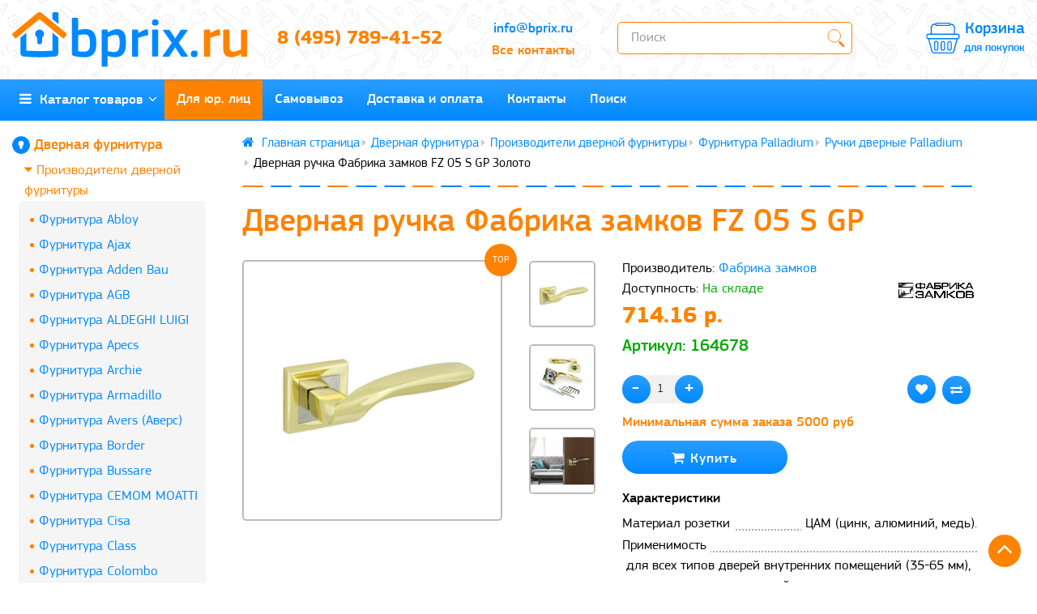

--- FILE ---
content_type: text/html; charset=utf-8
request_url: https://bprix.ru/dvernaya-ruchka-fabrika-zamkov-fz-05-s-gp
body_size: 20241
content:
<!DOCTYPE html><!--[if IE]><![endif]--><!--[if IE 8 ]><html dir="ltr" lang="ru" class="ie8"><![endif]--><!--[if IE 9 ]><html dir="ltr" lang="ru" class="ie9"><![endif]--><!--[if (gt IE 9)|!(IE)]><!--><html dir="ltr" lang="ru" style=""><!--<![endif]--><head><meta charset="UTF-8" /><meta name="format-detection" content="telephone=no" /><meta name="viewport" content="width=device-width, initial-scale=1"><meta http-equiv="X-UA-Compatible" content="IE=edge"><link href="https://bprix.ru/favicon.svg" rel="icon" type="image/svg" /><title>Дверная ручка Фабрика замков FZ 05 S GP</title><base href="https://bprix.ru/" /><meta name="description" content="Дверная ручка Фабрика замков FZ 05 S GP Золото оптом и в розницу по выгодным ценам с доставкой! Акции, Скидки!" /><meta property="og:title" content="Дверная ручка Фабрика замков FZ 05 S GP" /><meta property="og:type" content="website" /><meta property="og:url" content="https://bprix.ru/dvernaya-ruchka-fabrika-zamkov-fz-05-s-gp" /><meta property="og:image" content="https://bprix.ru/image/catalog/bprix/Logo-tel.png" /><meta property="og:site_name" content="БиПрикс" /><style>@font-face {font-family:'pfs';src:url('/fonts/pfs-regular.eot');src:url('/fonts/pfs-regular.eot?#iefix') format('embedded-opentype'),url('/fonts/pfs-regular.woff2') format('woff2'),url('/fonts/pfs-regular.woff') format('woff'),url('/fonts/pfs-regular.ttf') format('truetype');font-weight:normal;font-style:normal;font-display:block;}
@font-face {font-family:'pfs';src:url('/fonts/pfs-italic.eot');src:url('/fonts/pfs-italic.eot?#iefix') format('embedded-opentype'),url('/fonts/pfs-italic.woff2') format('woff2'),url('/fonts/pfs-italic.woff') format('woff'),url('/fonts/pfs-italic.ttf') format('truetype');font-weight:normal;font-style:italic;font-display:block;}
@font-face {font-family:'pfs';src:url('/fonts/pfs-medium.eot');src:url('/fonts/pfs-medium.eot?#iefix') format('embedded-opentype'),url('/fonts/pfs-medium.woff2') format('woff2'),url('/fonts/pfs-medium.woff') format('woff'),url('/fonts/pfs-medium.ttf') format('truetype');font-weight:500;font-style:normal;font-display:block;}
@font-face {font-family:'pfs';src:url('/fonts/pfs-meditalic.eot');src:url('/fonts/pfs-meditalic.eot?#iefix') format('embedded-opentype'),url('/fonts/pfs-meditalic.woff2') format('woff2'),url('/fonts/pfs-meditalic.woff') format('woff'),url('/fonts/pfs-meditalic.ttf') format('truetype');font-weight:500;font-style:italic;font-display:block;}
@font-face {font-family:'pfs';src:url('/fonts/pfs-bold.eot');src:url('/fonts/pfs-bold.eot?#iefix') format('embedded-opentype'),url('/fonts/pfs-bold.woff2') format('woff2'),url('/fonts/pfs-bold.woff') format('woff'),url('/fonts/pfs-bold.ttf') format('truetype');font-weight:bold;font-style: normal;font-display:block;}
@font-face {font-family:'pfs';src:url('/fonts/pfs-bolditalic.eot');src:url('/fonts/pfs-bolditalic.eot?#iefix') format('embedded-opentype'),url('/fonts/pfs-bolditalic.woff2') format('woff2'),url('/fonts/pfs-bolditalic.woff') format('woff'),url('/fonts/pfs-bolditalic.ttf') format('truetype');font-weight:bold;font-style:italic;font-display:block;}
@font-face{font-family:'FontAwesome';src:url('/fonts/fontawesome-webfont.eot');src:url('/fonts/fontawesome-webfont.eot?#iefix') format('embedded-opentype'),url('/fonts/fontawesome-webfont.woff2') format('woff2'),url('/fonts/fontawesome-webfont.woff') format('woff'),url('/fonts/fontawesome-webfont.ttf') format('truetype'),url('/fonts/fontawesome-webfont.svg#fontawesomeregular') format('svg');font-weight:normal;font-style:normal;font-display:block;}</style><link rel="preload" as="image" href="https://bprix.ru/img/logo.svg"><link rel="preload" as="image" href="https://bprix.ru/img/tools.png"><link rel="preload" as="image" href="https://bprix.ru/img/icons.svg"><link href="https://bprix.ru/compress/cache_compress.css" rel="stylesheet" type="text/css"> <script src="https://bprix.ru/compress/cache_compress.js" type="text/javascript"></script> <link href="compress/cache_product.css" type="text/css" rel="stylesheet" media="screen" /><link href="https://bprix.ru/dvernaya-ruchka-fabrika-zamkov-fz-05-s-gp" rel="canonical" /><link href="https://bprix.ru/image/catalog/cart.png" rel="icon" /> <script src="compress/cache_product.js"></script> <link href="https://bprix.ru/favicon.svg" rel="icon" type="image/svg" /> <script type="text/javascript">window.dataLayer = window.dataLayer || [];</script> </head><body class=""><div class="body-wrapper"><div class="body-content"><span class="visible-md visible-lg"><a href="#" class="scup"><i class="fa fa-angle-up active"></i></a></span><div id="wishlist" class="modal fade"><div class="modal-dialog"><div class="modal-content"><div class="modal-header"><button type="button" class="close" data-dismiss="modal" aria-hidden="true">&times;</button></div><div class="modal-body"><p></p></div><div class="modal-footer"><button type="button" class="btn-cart" data-dismiss="modal">Продолжить</button><a href="https://bprix.ru/wishlist" class="btn-cart">Перейти в закладки</a></div></div></div></div><div id="compare" class="modal fade"><div class="modal-dialog"><div class="modal-content"><div class="modal-header"><button type="button" class="close" data-dismiss="modal" aria-hidden="true">&times;</button></div><div class="modal-body"><p></p></div><div class="modal-footer"><button type="button" class="btn-cart" data-dismiss="modal">Продолжить</button><a href="https://bprix.ru/compare-products" class="btn-cart">Перейти в сравнение товаров</a></div></div></div></div><div class="header-bg" ><nav id="top"><div class="container nobackground"><div class="left_block_head"><div class="pull-left"><form action="https://bprix.ru/index.php?route=common/currency/currency" method="post" enctype="multipart/form-data" id="form-currency"><div class="btn-group"><button class="btn btnh btn-link dropdown-toggle" data-toggle="dropdown"><span class="hidden-xs hidden-sm hidden-md">Валюта</span><strong class="current_col">&nbsp; р.&nbsp;&nbsp;</strong><i class="fa fa-caret-down"></i></button><ul class="dropdown-menu"><li><button class="currency-select btn btnh btn-link btn-block" type="button" name="USD">$ Dollar</button></li><li><button class="currency-select btn btnh btn-link btn-block" type="button" name="EUR">€ Euro</button></li><li><button class="currency-select btn btnh btn-link btn-block" type="button" name="RUB"> р. Рубль</button></li></ul></div><input type="hidden" name="code" value="" /><input type="hidden" name="redirect" value="https://bprix.ru/dvernaya-ruchka-fabrika-zamkov-fz-05-s-gp" /></form></div><div id="top-links2" class="nav pull-left"><ul class="list-inline top"></ul></div></div><div id="top-links" class="nav pull-right"><ul class="list-inline top"></ul></div></div></nav><div class="top-header" ><div class="container"><div class="logo_and_cart row"><div class="col-lg-3 col-md-3 col-sm-3 col-xs-12 navcentr"><div id="logo"><a href="https://bprix.ru/"><img src="/img/logo.svg" title="БиПрикс" width="300" height="71" alt="БиПрикс" class="img-responsive" /></a></div></div><div class="col-lg-4 col-md-4 col-sm-5 col-xs-12 head_phones"><div class="row"><div class="col-lg-7 col-md-7 col-sm-7 col-xs-7"><a target="_blank" class="phone_number" href="tel:+74957894152">8 (495) 789-41-52</a></div><div class="col-lg-5 col-md-5 col-sm-5 col-xs-5"><a href="mailto:info@bprix.ru" class="mail" target="_blank">info@bprix.ru</a><br /><a href="#" class="show_contacts" >Все контакты</a></div></div></div><div class="col-lg-3 col-md-3 col-sm-2 col-xs-6 head_search"><input type="text" name="search" value="" placeholder="Поиск" class="form-control input-lg header_input_search" id="header_input_search" autocomplete="off" /><button type="button" class="btn btn-default button_search header_button_search" id="header_button_search"></button></div><div class="col-lg-2 col-md-2 col-sm-2 col-xs-6 head_cart "><div id="cart" class="btn-group"><button type="button" data-loading-text="Загрузка..." class="btn btn-lg cart_popup"><strong class="top_cart_title">Корзина</strong><span id="cart-total"><span class = "cart-item"><span class = "hidden cart-item-after">0</span></span><span class="cart-price">для покупок</span></span></button> <script>$(".cart_popup").click(function(){$.magnificPopup.open({fixedContentPos:!0,items:{src:"index.php?route=common/aridius_cart/info"},type:"ajax",mainClass:"mfp-fade"})});</script> </div></div></div></div><div id="menu_stick"><div class="menubg"><div class="container"><div class="menu_adapt"><div class="top-menu"><div id="top-menu" ><div class="nobackground"><nav id="menu" class="navbar"><div class="navbar-header"><span id="category" class="visible-sm visible-xs">Меню</span><button type="button" class="btn btn-navbar navbar-toggle" data-toggle="collapse" data-target=".navbar-ex1-collapse"><i class="fa fa-bars"></i></button></div><div class="collapse navbar-collapse navbar-ex1-collapse menu_adapt_coll"><ul class="nav navbar-nav"><li class="dropdown hidev"><a class="with-child dropdown-toggle size" href="categories" data-hover="dropdown" data-delay="1" data-close-others="false"><i class="fa fa-bars"></i>&nbsp;&nbsp;Каталог товаров<span class="fa fa-angle-down menu"></span></a><ul class="dropdown-menu multi-level" role="menu"><li class="dropdown-submenu li-drop close-button" ><a class="dr_menu" tabindex="-1" href="https://bprix.ru/furnitura">Дверная фурнитура<span class="arrowvertmenu"></span></a><ul class="dropdown-menu2 column_width3"><li class="col-sm-3 mcol"><span class = "hidden-xs"></span><div class="clearfix"></div><a class="submenu_main" href="https://bprix.ru/furnitura/dlya-mezhkomnatnyh-dverey">Производители дверной фурнитуры</a><a class = "menuv_3lv" href="https://bprix.ru/furnitura/dlya-mezhkomnatnyh-dverey/furnitura-abloy">Фурнитура Abloy</a><a class = "menuv_3lv" href="https://bprix.ru/furnitura/dlya-mezhkomnatnyh-dverey/furnitura-ajax">Фурнитура Ajax</a><a class = "menuv_3lv" href="https://bprix.ru/furnitura/dlya-mezhkomnatnyh-dverey/furnitura-adden-bau">Фурнитура Adden Bau</a><a class="menuv-allv" href="https://bprix.ru/furnitura/dlya-mezhkomnatnyh-dverey">Смотреть все</a></li><li class="col-sm-3 mcol"><span class = "hidden-xs"></span><div class="clearfix"></div><a class="submenu_main" href="https://bprix.ru/furnitura/dvernye-ruchki-2">Межкомнатные дверные ручки</a><a class = "menuv_3lv" href="https://bprix.ru/furnitura/dvernye-ruchki-2/ruchki-na-rozetke">Ручки на розетке</a><a class = "menuv_3lv" href="https://bprix.ru/furnitura/dvernye-ruchki-2/ruchki-na-planke-1">Ручки на планке</a><a class = "menuv_3lv" href="https://bprix.ru/furnitura/dvernye-ruchki-2/ruchki-dlya-razdvizhnyh-dverey-2">Ручки для раздвижных дверей</a><a class="menuv-allv" href="https://bprix.ru/furnitura/dvernye-ruchki-2">Смотреть все</a></li><li class="col-sm-3 mcol"><span class = "hidden-xs"></span><div class="clearfix"></div><a class="submenu_main" href="https://bprix.ru/furnitura/zavertki-santexnicheskie">Завертки сантехнические</a></li><li class="col-sm-3 mcol"><span class = "hidden-xs"></span><div class="clearfix"></div><a class="submenu_main" href="https://bprix.ru/furnitura/razdvizhnye-sistemy">Раздвижные системы</a><a class = "menuv_3lv" href="https://bprix.ru/furnitura/razdvizhnye-sistemy/furnitura-morelli-11">Раздвижные системы Morelli</a><a class = "menuv_3lv" href="https://bprix.ru/furnitura/razdvizhnye-sistemy/furnitura-ducasse-dlya-razdvizhnyh-sistem">Фурнитура Ducasse для раздвижных систем</a><a class = "menuv_3lv" href="https://bprix.ru/furnitura/razdvizhnye-sistemy/razdvizhnye-sistemy-krona-koblenz">Раздвижные системы Krona Koblenz</a><a class="menuv-allv" href="https://bprix.ru/furnitura/razdvizhnye-sistemy">Смотреть все</a></li><li class="col-sm-3 mcol"><span class = "hidden-xs"></span><div class="clearfix"></div><a class="submenu_main" href="https://bprix.ru/furnitura/petli-9">Петли дверные</a><a class = "menuv_3lv" href="https://bprix.ru/furnitura/petli-9/universalnye-dvernye-petli">Универсальные дверные петли</a><a class = "menuv_3lv" href="https://bprix.ru/furnitura/petli-9/razemnye-dvernye-petli">Разъемные дверные петли</a><a class = "menuv_3lv" href="https://bprix.ru/furnitura/petli-9/skrytye-dvernye-petli">Скрытые дверные петли</a><a class="menuv-allv" href="https://bprix.ru/furnitura/petli-9">Смотреть все</a></li><li class="col-sm-3 mcol"><span class = "hidden-xs"></span><div class="clearfix"></div><a class="submenu_main" href="https://bprix.ru/furnitura/zamki-i-mehanizmy">Дверные замки и механизмы</a></li><li class="col-sm-3 mcol"><span class = "hidden-xs"></span><div class="clearfix"></div><a class="submenu_main" href="https://bprix.ru/furnitura/nakladkiwc-komplekty-1">Накладки под цилиндр</a></li><li class="col-sm-3 mcol"><span class = "hidden-xs"></span><div class="clearfix"></div><a class="submenu_main" href="https://bprix.ru/furnitura/dvernye-ogranichiteli-3">Дверные ограничители</a></li><li class="col-sm-3 mcol"><span class = "hidden-xs"></span><div class="clearfix"></div><a class="submenu_main" href="https://bprix.ru/furnitura/ruchki-skoby">Ручки скобы</a></li><li class="col-sm-3 mcol"><span class = "hidden-xs"></span><div class="clearfix"></div><a class="submenu_main" href="https://bprix.ru/furnitura/dvernye-dovodchiki">Дверные доводчики</a><a class = "menuv_3lv" href="https://bprix.ru/furnitura/dvernye-dovodchiki/dovodchiki-abloy">Доводчики Abloy</a><a class = "menuv_3lv" href="https://bprix.ru/furnitura/dvernye-dovodchiki/dovodchiki-apecs">Доводчики Apecs</a><a class = "menuv_3lv" href="https://bprix.ru/furnitura/dvernye-dovodchiki/dovodchiki-armadillo">Доводчики Armadillo</a><a class="menuv-allv" href="https://bprix.ru/furnitura/dvernye-dovodchiki">Смотреть все</a></li><li class="col-sm-3 mcol"><span class = "hidden-xs"></span><div class="clearfix"></div><a class="submenu_main" href="https://bprix.ru/furnitura/avtomaticheskie-porogi-dlya-dverej">Автоматические пороги для дверей</a></li><li class="col-sm-3 mcol"><span class = "hidden-xs"></span><div class="clearfix"></div><a class="submenu_main" href="https://bprix.ru/furnitura/cilindrovye-mexanizmy">Цилиндровые механизмы</a></li></ul></li><li class="dropdown-submenu li-drop close-button" ><a class="dr_menu" tabindex="-1" href="https://bprix.ru/napolnyy-plintus">Напольный плинтус<span class="arrowvertmenu"></span></a><ul class="dropdown-menu2 column_width3"><li class="col-sm-3 mcol"><span class = "hidden-xs"></span><div class="clearfix"></div><a class="submenu_main" href="https://bprix.ru/napolnyy-plintus/plastikovyy">Пластиковый плинтус</a><a class = "menuv_3lv" href="https://bprix.ru/napolnyy-plintus/plastikovyy/plintus-ideal-ideal">Плинтус напольный Идеал | ideal</a><a class = "menuv_3lv" href="https://bprix.ru/napolnyy-plintus/plastikovyy/plintus-cezar">Плинтус пластиковый Cezar</a><a class = "menuv_3lv" href="https://bprix.ru/napolnyy-plintus/plastikovyy/aqua-37">Плинтус для труб отопления Smartprofile Aqua</a><a class="menuv-allv" href="https://bprix.ru/napolnyy-plintus/plastikovyy">Смотреть все</a></li><li class="col-sm-3 mcol"><span class = "hidden-xs"></span><div class="clearfix"></div><a class="submenu_main" href="https://bprix.ru/napolnyy-plintus/gibkij-samokleyashhijsya-plintus-pvx">Гибкий плинтус ПВХ</a></li><li class="col-sm-3 mcol"><span class = "hidden-xs"></span><div class="clearfix"></div><a class="submenu_main" href="https://bprix.ru/napolnyy-plintus/alyuminievyy">Алюминиевый плинтус</a><a class = "menuv_3lv" href="https://bprix.ru/napolnyy-plintus/alyuminievyy/plintus-alyuminievyj-fezard-new">Плинтус алюминиевый Fezard </a><a class = "menuv_3lv" href="https://bprix.ru/napolnyy-plintus/alyuminievyy/alyuminievyj-plintus-likorn">Плинтус алюминиевый Ликорн</a><a class = "menuv_3lv" href="https://bprix.ru/napolnyy-plintus/alyuminievyy/plintus-alyuminievyy-diele">Плинтус Алюминиевый Лука (DIELE)</a><a class="menuv-allv" href="https://bprix.ru/napolnyy-plintus/alyuminievyy">Смотреть все</a></li><li class="col-sm-3 mcol"><span class = "hidden-xs"></span><div class="clearfix"></div><a class="submenu_main" href="https://bprix.ru/napolnyy-plintus/mdf-1">Плинтус МДФ</a><a class = "menuv_3lv" href="https://bprix.ru/napolnyy-plintus/mdf-1/plintus-hannahholz">Плинтус МДФ Hannahholz</a><a class = "menuv_3lv" href="https://bprix.ru/napolnyy-plintus/mdf-1/plintus-mdf-deartio">Плинтус МДФ Деартио</a><a class = "menuv_3lv" href="https://bprix.ru/napolnyy-plintus/mdf-1/plintus-mdf-likorn">Плинтус МДФ Ликорн</a><a class="menuv-allv" href="https://bprix.ru/napolnyy-plintus/mdf-1">Смотреть все</a></li><li class="col-sm-3 mcol"><span class = "hidden-xs"></span><div class="clearfix"></div><a class="submenu_main" href="https://bprix.ru/napolnyy-plintus/skrytyj-plintus">Скрытый плинтус</a></li><li class="col-sm-3 mcol"><span class = "hidden-xs"></span><div class="clearfix"></div><a class="submenu_main" href="https://bprix.ru/napolnyy-plintus/shponirovannyy">Деревянный плинтус</a><a class = "menuv_3lv" href="https://bprix.ru/napolnyy-plintus/shponirovannyy/plintus-pedross">Плинтус шпонированный Pedross</a></li><li class="col-sm-3 mcol"><span class = "hidden-xs"></span><div class="clearfix"></div><a class="submenu_main" href="https://bprix.ru/napolnyy-plintus/pod-pokrasku">Плинтус под покраску</a><a class = "menuv_3lv" href="https://bprix.ru/napolnyy-plintus/pod-pokrasku/plintus-mdf-smartprofile-paint-3d-wood--pod-pokrasky">Плинтус МДФ Smartprofile Paint 3D Wood под покраску</a><a class = "menuv_3lv" href="https://bprix.ru/napolnyy-plintus/pod-pokrasku/plintus-mdf-smartprofile-paint-pod-pokrasku">Плинтус МДФ Smartprofile Paint под покраску</a><a class = "menuv_3lv" href="https://bprix.ru/napolnyy-plintus/pod-pokrasku/plintus-polistirol--cezar-elegance_">Плинтус полистирол Cezar Elegance</a><a class="menuv-allv" href="https://bprix.ru/napolnyy-plintus/pod-pokrasku">Смотреть все</a></li><li class="col-sm-3 mcol"><span class = "hidden-xs"></span><div class="clearfix"></div><a class="submenu_main" href="https://bprix.ru/napolnyy-plintus/shirokij-plintus">Широкий плинтус</a></li><li class="col-sm-3 mcol"><span class = "hidden-xs"></span><div class="clearfix"></div><a class="submenu_main" href="https://bprix.ru/napolnyy-plintus/belyj-plintus">Белый плинтус</a></li><li class="col-sm-3 mcol"><span class = "hidden-xs"></span><div class="clearfix"></div><a class="submenu_main" href="https://bprix.ru/napolnyy-plintus/dlya-kovrolina">Плинтус для линолеума и ковролина</a><a class = "menuv_3lv" href="https://bprix.ru/napolnyy-plintus/dlya-kovrolina/korner">Плинтус для ковролина Korner</a></li><li class="col-sm-3 mcol"><span class = "hidden-xs"></span><div class="clearfix"></div><a class="submenu_main" href="https://bprix.ru/napolnyy-plintus/kley-1">Саморезы, клей и другие сопутствующие товары для плинтуса</a></li><li class="col-sm-3 mcol"><span class = "hidden-xs"></span><div class="clearfix"></div><a class="submenu_main" href="https://bprix.ru/napolnyy-plintus/mebelnyj-plintus">Кромка мебельная для ЛДСП</a></li></ul></li><li class="dropdown-submenu li-drop close-button" ><a class="dr_menu" tabindex="-1" href="https://bprix.ru/porogi-profili">Пороги и профили алюминиевые <span class="arrowvertmenu"></span></a><ul class="dropdown-menu2 column_width3"><li class="col-sm-3 mcol"><span class = "hidden-xs"></span><div class="clearfix"></div><a class="submenu_main" href="https://bprix.ru/porogi-profili/alyuminievye-profili-luka">Профили и пороги Лука</a><a class = "menuv_3lv" href="https://bprix.ru/porogi-profili/alyuminievye-profili-luka/porogi">Пороги Лука</a><a class = "menuv_3lv" href="https://bprix.ru/porogi-profili/alyuminievye-profili-luka/laminirovannye-profili">Порог ламинированный</a><a class = "menuv_3lv" href="https://bprix.ru/porogi-profili/alyuminievye-profili-luka/profili-dlya-plitki-i-keramogranita">Профили для плитки и керамогранита</a><a class="menuv-allv" href="https://bprix.ru/porogi-profili/alyuminievye-profili-luka">Смотреть все</a></li><li class="col-sm-3 mcol"><span class = "hidden-xs"></span><div class="clearfix"></div><a class="submenu_main" href="https://bprix.ru/porogi-profili/alyuminievye-napolnye-porogi">Алюминиевые напольные пороги</a></li></ul></li><li class="v3hover li-drop close-button"><a class="dr_menu" href="https://bprix.ru/obvody-dlya-trub">Обвод для труб | Накладка на трубу</a></li><li class="dropdown-submenu li-drop close-button" ><a class="dr_menu" tabindex="-1" href="https://bprix.ru/mebelnye-ruchki">Мебельные ручки<span class="arrowvertmenu"></span></a><ul class="dropdown-menu2 column_width3"><li class="col-sm-3 mcol"><span class = "hidden-xs"></span><div class="clearfix"></div><a class="submenu_main" href="https://bprix.ru/mebelnye-ruchki/ruchki-skoby-5">Ручки - скобы</a></li><li class="col-sm-3 mcol"><span class = "hidden-xs"></span><div class="clearfix"></div><a class="submenu_main" href="https://bprix.ru/mebelnye-ruchki/ruchki-knopki">Ручки - кнопки</a></li><li class="col-sm-3 mcol"><span class = "hidden-xs"></span><div class="clearfix"></div><a class="submenu_main" href="https://bprix.ru/mebelnye-ruchki/ruchki-kolca-1">Ручки-кольца</a></li><li class="col-sm-3 mcol"><span class = "hidden-xs"></span><div class="clearfix"></div><a class="submenu_main" href="https://bprix.ru/mebelnye-ruchki/ruchki-vreznye">Ручки-врезные</a></li><li class="col-sm-3 mcol"><span class = "hidden-xs"></span><div class="clearfix"></div><a class="submenu_main" href="https://bprix.ru/mebelnye-ruchki/ruchki-kapli">Ручки - капли</a></li><li class="col-sm-3 mcol"><span class = "hidden-xs"></span><div class="clearfix"></div><a class="submenu_main" href="https://bprix.ru/mebelnye-ruchki/ruchki-sergi">Ручки-серьги</a></li><li class="col-sm-3 mcol"><span class = "hidden-xs"></span><div class="clearfix"></div><a class="submenu_main" href="https://bprix.ru/mebelnye-ruchki/ruchki-rakoviny">Ручки - раковины</a></li><li class="col-sm-3 mcol"><span class = "hidden-xs"></span><div class="clearfix"></div><a class="submenu_main" href="https://bprix.ru/mebelnye-ruchki/ruchki-rakushki">Ручки-ракушки</a></li><li class="col-sm-3 mcol"><span class = "hidden-xs"></span><div class="clearfix"></div><a class="submenu_main" href="https://bprix.ru/mebelnye-ruchki/ruchki-reylingi-1">Ручки-рейлинги</a></li><li class="col-sm-3 mcol"><span class = "hidden-xs"></span><div class="clearfix"></div><a class="submenu_main" href="https://bprix.ru/mebelnye-ruchki/ruchki-profili">Ручки-профили</a></li><li class="col-sm-3 mcol"><span class = "hidden-xs"></span><div class="clearfix"></div><a class="submenu_main" href="https://bprix.ru/mebelnye-ruchki/ruchki-nakladnye">Ручки-накладные</a></li><li class="col-sm-3 mcol"><span class = "hidden-xs"></span><div class="clearfix"></div><a class="submenu_main" href="https://bprix.ru/mebelnye-ruchki/dekorativnye-aksessuary">Декоративные аксессуары</a></li><li class="col-sm-3 mcol"><span class = "hidden-xs"></span><div class="clearfix"></div><a class="submenu_main" href="https://bprix.ru/mebelnye-ruchki/ruchki-pogonazh">Ручки- погонаж</a></li><li class="col-sm-3 mcol"><span class = "hidden-xs"></span><div class="clearfix"></div><a class="submenu_main" href="https://bprix.ru/mebelnye-ruchki/podlozhki-dlya-mebelnyh-ruchek">Подложки для мебельных ручек</a></li><li class="col-sm-3 mcol"><span class = "hidden-xs"></span><div class="clearfix"></div><a class="submenu_main" href="https://bprix.ru/mebelnye-ruchki/vinty-dlya-ruchek">Винты для ручек</a></li><li class="col-sm-3 mcol"><span class = "hidden-xs"></span><div class="clearfix"></div><a class="submenu_main" href="https://bprix.ru/mebelnye-ruchki/keramicheskaya-kollekciya-ruchek">Керамическая коллекция ручек</a></li><li class="col-sm-3 mcol"><span class = "hidden-xs"></span><div class="clearfix"></div><a class="submenu_main" href="https://bprix.ru/mebelnye-ruchki/kollekciya-etnika">Коллекция Этника</a></li><li class="col-sm-3 mcol"><span class = "hidden-xs"></span><div class="clearfix"></div><a class="submenu_main" href="https://bprix.ru/mebelnye-ruchki/detskaya-kollekciya">Детская коллекция</a></li><li class="col-sm-3 mcol"><span class = "hidden-xs"></span><div class="clearfix"></div><a class="submenu_main" href="https://bprix.ru/mebelnye-ruchki/eksklyuzivnaya-kollekciya-ruchek">Эксклюзивная коллекция ручек</a></li><li class="col-sm-3 mcol"><span class = "hidden-xs"></span><div class="clearfix"></div><a class="submenu_main" href="https://bprix.ru/mebelnye-ruchki/morskaya-kollekciya-ruchek">Морская коллекция ручек</a></li></ul></li><li class="dropdown-submenu li-drop close-button" ><a class="dr_menu" tabindex="-1" href="https://bprix.ru/stenovye-paneli">Стеновые панели<span class="arrowvertmenu"></span></a><ul class="dropdown-menu2 column_width3"><li class="col-sm-3 mcol"><span class = "hidden-xs"></span><div class="clearfix"></div><a class="submenu_main" href="https://bprix.ru/stenovye-paneli/stenovye-dekorativnye-paneli-iz-dyuropolimera">Реечные стеновые декоративные панели ПВХ</a></li><li class="col-sm-3 mcol"><span class = "hidden-xs"></span><div class="clearfix"></div><a class="submenu_main" href="https://bprix.ru/stenovye-paneli/listovye-stenovye-paneli">Листовые стеновые панели</a></li><li class="col-sm-3 mcol"><span class = "hidden-xs"></span><div class="clearfix"></div><a class="submenu_main" href="https://bprix.ru/stenovye-paneli/stenovye-mdf-rejki">Стеновые МДФ рейки</a></li><li class="col-sm-3 mcol"><span class = "hidden-xs"></span><div class="clearfix"></div><a class="submenu_main" href="https://bprix.ru/stenovye-paneli/kuxonnye-fartuki-iz-abs-plastika">Кухонные фартуки из АБС-пластика</a></li><li class="col-sm-3 mcol"><span class = "hidden-xs"></span><div class="clearfix"></div><a class="submenu_main" href="https://bprix.ru/stenovye-paneli/modulnye-stenovye-mdf-paneli-c-akusticheskim-effektom-acupan">Модульные стеновые МДФ панели c акустическим эффектом Acupan</a></li></ul></li><li class="dropdown-submenu li-drop close-button" ><a class="dr_menu" tabindex="-1" href="https://bprix.ru/potolochnyj-plintus">Потолочный плинтус, молдинг<span class="arrowvertmenu"></span></a><ul class="dropdown-menu2 column_width3"><li class="col-sm-3 mcol"><span class = "hidden-xs"></span><div class="clearfix"></div><a class="submenu_main" href="https://bprix.ru/potolochnyj-plintus/molding-nastennyy-mdf-pod-pokrasku">Молдинг настенный МДФ под покраску</a></li><li class="col-sm-3 mcol"><span class = "hidden-xs"></span><div class="clearfix"></div><a class="submenu_main" href="https://bprix.ru/potolochnyj-plintus/plintus-potolochnyy-mdf-pod-pokrasku-likorn">Плинтус потолочный МДФ под покраску Ликорн</a></li></ul></li><li class="dropdown-submenu li-drop close-button" ><a class="dr_menu" tabindex="-1" href="https://bprix.ru/irfix">Пены, герметики, клеи и аксессуары.<span class="arrowvertmenu"></span></a><ul class="dropdown-menu2 column_width3"><li class="col-sm-3 mcol"><span class = "hidden-xs"></span><div class="clearfix"></div><a class="submenu_main" href="https://bprix.ru/irfix/germetik">Герметик</a></li><li class="col-sm-3 mcol"><span class = "hidden-xs"></span><div class="clearfix"></div><a class="submenu_main" href="https://bprix.ru/irfix/klej">Клей</a></li><li class="col-sm-3 mcol"><span class = "hidden-xs"></span><div class="clearfix"></div><a class="submenu_main" href="https://bprix.ru/irfix/pena">Пена</a></li><li class="col-sm-3 mcol"><span class = "hidden-xs"></span><div class="clearfix"></div><a class="submenu_main" href="https://bprix.ru/irfix/specialnye-produkty">Специальные продукты</a></li><li class="col-sm-3 mcol"><span class = "hidden-xs"></span><div class="clearfix"></div><a class="submenu_main" href="https://bprix.ru/irfix/teploizolyaciya">Теплоизоляция</a></li></ul></li><li class="dropdown-submenu li-drop close-button" ><a class="dr_menu" tabindex="-1" href="https://bprix.ru/organizaciya-dvizheniya">Организация движения<span class="arrowvertmenu"></span></a><ul class="dropdown-menu2 column_width3"><li class="col-sm-3 mcol"><span class = "hidden-xs"></span><div class="clearfix"></div><a class="submenu_main" href="https://bprix.ru/organizaciya-dvizheniya/dorozhnaya-bezopasnost-palladium">Дорожная безопасность Vigi</a></li><li class="col-sm-3 mcol"><span class = "hidden-xs"></span><div class="clearfix"></div><a class="submenu_main" href="https://bprix.ru/organizaciya-dvizheniya/organizaciya-dorozhnogo-dvizheniya-arec">Организация дорожного движения AREC</a></li></ul></li><li id="openclose"><p class="dr_menu menu_slow">Показать все категории</p></li></ul></li></ul><div class="menu_mob_plus"><div class="hidem"><ul class="nav navbar-nav"><li class="plus"><i class="fa fa-plus"></i><i class="fa fa-minus"></i></li><li class="activetopmenu dropdown static_pos"><a class="with-child dropdown-toggle" href="https://bprix.ru/furnitura" data-hover="dropdown" data-delay="1" data-close-others="false">Дверная фурнитура<span class="fa fa-angle-down menu"></span></a><div class="dropdown-menu marg_top"><div class="dropdown-inner children-category"><ul class="list-unstyled col-lg-2 col-md-3 col-sm-3 clear_menu_cat_noimg " ><li class="with-child" ><span class = "hidden-xs hidden-sm"></span><a href="https://bprix.ru/furnitura/dlya-mezhkomnatnyh-dverey"><span class="style2lv">Производители дверной фурнитуры</span></a></li><li class="children_lv3"><a href="https://bprix.ru/furnitura/dlya-mezhkomnatnyh-dverey/furnitura-abloy">- Фурнитура Abloy</a></li><li class="children_lv3"><a href="https://bprix.ru/furnitura/dlya-mezhkomnatnyh-dverey/furnitura-ajax">- Фурнитура Ajax</a></li><li class="children_lv3"><a href="https://bprix.ru/furnitura/dlya-mezhkomnatnyh-dverey/furnitura-adden-bau">- Фурнитура Adden Bau</a><a class="menuv-all" href="https://bprix.ru/furnitura/dlya-mezhkomnatnyh-dverey">- Смотреть все</a></li></ul><ul class="list-unstyled col-lg-2 col-md-3 col-sm-3 clear_menu_cat_noimg " ><li class="with-child" ><span class = "hidden-xs hidden-sm"></span><a href="https://bprix.ru/furnitura/dvernye-ruchki-2"><span class="style2lv">Межкомнатные дверные ручки</span></a></li><li class="children_lv3"><a href="https://bprix.ru/furnitura/dvernye-ruchki-2/ruchki-na-rozetke">- Ручки на розетке</a></li><li class="children_lv3"><a href="https://bprix.ru/furnitura/dvernye-ruchki-2/ruchki-na-planke-1">- Ручки на планке</a></li><li class="children_lv3"><a href="https://bprix.ru/furnitura/dvernye-ruchki-2/ruchki-dlya-razdvizhnyh-dverey-2">- Ручки для раздвижных дверей</a><a class="menuv-all" href="https://bprix.ru/furnitura/dvernye-ruchki-2">- Смотреть все</a></li></ul><ul class="list-unstyled col-lg-2 col-md-3 col-sm-3 clear_menu_cat_noimg " ><li><a href="https://bprix.ru/furnitura/zavertki-santexnicheskie"><span class="style2lv">Завертки сантехнические</span></a></li></ul><ul class="list-unstyled col-lg-2 col-md-3 col-sm-3 clear_menu_cat_noimg " ><li class="with-child" ><span class = "hidden-xs hidden-sm"></span><a href="https://bprix.ru/furnitura/razdvizhnye-sistemy"><span class="style2lv">Раздвижные системы</span></a></li><li class="children_lv3"><a href="https://bprix.ru/furnitura/razdvizhnye-sistemy/furnitura-morelli-11">- Раздвижные системы Morelli</a></li><li class="children_lv3"><a href="https://bprix.ru/furnitura/razdvizhnye-sistemy/furnitura-ducasse-dlya-razdvizhnyh-sistem">- Фурнитура Ducasse для раздвижных систем</a></li><li class="children_lv3"><a href="https://bprix.ru/furnitura/razdvizhnye-sistemy/razdvizhnye-sistemy-krona-koblenz">- Раздвижные системы Krona Koblenz</a><a class="menuv-all" href="https://bprix.ru/furnitura/razdvizhnye-sistemy">- Смотреть все</a></li></ul><ul class="list-unstyled col-lg-2 col-md-3 col-sm-3 clear_menu_cat_noimg " ><li class="with-child" ><span class = "hidden-xs hidden-sm"></span><a href="https://bprix.ru/furnitura/petli-9"><span class="style2lv">Петли дверные</span></a></li><li class="children_lv3"><a href="https://bprix.ru/furnitura/petli-9/universalnye-dvernye-petli">- Универсальные дверные петли</a></li><li class="children_lv3"><a href="https://bprix.ru/furnitura/petli-9/razemnye-dvernye-petli">- Разъемные дверные петли</a></li><li class="children_lv3"><a href="https://bprix.ru/furnitura/petli-9/skrytye-dvernye-petli">- Скрытые дверные петли</a><a class="menuv-all" href="https://bprix.ru/furnitura/petli-9">- Смотреть все</a></li></ul><ul class="list-unstyled col-lg-2 col-md-3 col-sm-3 clear_menu_cat_noimg " ><li><a href="https://bprix.ru/furnitura/zamki-i-mehanizmy"><span class="style2lv">Дверные замки и механизмы</span></a></li></ul><ul class="list-unstyled col-lg-2 col-md-3 col-sm-3 clear_menu_cat_noimg " ><li><a href="https://bprix.ru/furnitura/nakladkiwc-komplekty-1"><span class="style2lv">Накладки под цилиндр</span></a></li></ul><ul class="list-unstyled col-lg-2 col-md-3 col-sm-3 clear_menu_cat_noimg " ><li><a href="https://bprix.ru/furnitura/dvernye-ogranichiteli-3"><span class="style2lv">Дверные ограничители</span></a></li></ul><ul class="list-unstyled col-lg-2 col-md-3 col-sm-3 clear_menu_cat_noimg " ><li><a href="https://bprix.ru/furnitura/ruchki-skoby"><span class="style2lv">Ручки скобы</span></a></li></ul><ul class="list-unstyled col-lg-2 col-md-3 col-sm-3 clear_menu_cat_noimg " ><li class="with-child" ><span class = "hidden-xs hidden-sm"></span><a href="https://bprix.ru/furnitura/dvernye-dovodchiki"><span class="style2lv">Дверные доводчики</span></a></li><li class="children_lv3"><a href="https://bprix.ru/furnitura/dvernye-dovodchiki/dovodchiki-abloy">- Доводчики Abloy</a></li><li class="children_lv3"><a href="https://bprix.ru/furnitura/dvernye-dovodchiki/dovodchiki-apecs">- Доводчики Apecs</a></li><li class="children_lv3"><a href="https://bprix.ru/furnitura/dvernye-dovodchiki/dovodchiki-armadillo">- Доводчики Armadillo</a><a class="menuv-all" href="https://bprix.ru/furnitura/dvernye-dovodchiki">- Смотреть все</a></li></ul><ul class="list-unstyled col-lg-2 col-md-3 col-sm-3 clear_menu_cat_noimg " ><li><a href="https://bprix.ru/furnitura/avtomaticheskie-porogi-dlya-dverej"><span class="style2lv">Автоматические пороги для дверей</span></a></li></ul><ul class="list-unstyled col-lg-2 col-md-3 col-sm-3 clear_menu_cat_noimg " ><li><a href="https://bprix.ru/furnitura/cilindrovye-mexanizmy"><span class="style2lv">Цилиндровые механизмы</span></a></li></ul></div></div><div class="clearfix"></div></li><li class="plus"><i class="fa fa-plus"></i><i class="fa fa-minus"></i></li><li class=" dropdown static_pos"><a class="with-child dropdown-toggle" href="https://bprix.ru/napolnyy-plintus" data-hover="dropdown" data-delay="1" data-close-others="false">Напольный плинтус<span class="fa fa-angle-down menu"></span></a><div class="dropdown-menu marg_top"><div class="dropdown-inner children-category"><ul class="list-unstyled col-lg-2 col-md-3 col-sm-3 clear_menu_cat_noimg " ><li class="with-child" ><span class = "hidden-xs hidden-sm"></span><a href="https://bprix.ru/napolnyy-plintus/plastikovyy"><span class="style2lv">Пластиковый плинтус</span></a></li><li class="children_lv3"><a href="https://bprix.ru/napolnyy-plintus/plastikovyy/plintus-ideal-ideal">- Плинтус напольный Идеал | ideal</a></li><li class="children_lv3"><a href="https://bprix.ru/napolnyy-plintus/plastikovyy/plintus-cezar">- Плинтус пластиковый Cezar</a></li><li class="children_lv3"><a href="https://bprix.ru/napolnyy-plintus/plastikovyy/aqua-37">- Плинтус для труб отопления Smartprofile Aqua</a><a class="menuv-all" href="https://bprix.ru/napolnyy-plintus/plastikovyy">- Смотреть все</a></li></ul><ul class="list-unstyled col-lg-2 col-md-3 col-sm-3 clear_menu_cat_noimg " ><li><a href="https://bprix.ru/napolnyy-plintus/gibkij-samokleyashhijsya-plintus-pvx"><span class="style2lv">Гибкий плинтус ПВХ</span></a></li></ul><ul class="list-unstyled col-lg-2 col-md-3 col-sm-3 clear_menu_cat_noimg " ><li class="with-child" ><span class = "hidden-xs hidden-sm"></span><a href="https://bprix.ru/napolnyy-plintus/alyuminievyy"><span class="style2lv">Алюминиевый плинтус</span></a></li><li class="children_lv3"><a href="https://bprix.ru/napolnyy-plintus/alyuminievyy/plintus-alyuminievyj-fezard-new">- Плинтус алюминиевый Fezard </a></li><li class="children_lv3"><a href="https://bprix.ru/napolnyy-plintus/alyuminievyy/alyuminievyj-plintus-likorn">- Плинтус алюминиевый Ликорн</a></li><li class="children_lv3"><a href="https://bprix.ru/napolnyy-plintus/alyuminievyy/plintus-alyuminievyy-diele">- Плинтус Алюминиевый Лука (DIELE)</a><a class="menuv-all" href="https://bprix.ru/napolnyy-plintus/alyuminievyy">- Смотреть все</a></li></ul><ul class="list-unstyled col-lg-2 col-md-3 col-sm-3 clear_menu_cat_noimg " ><li class="with-child" ><span class = "hidden-xs hidden-sm"></span><a href="https://bprix.ru/napolnyy-plintus/mdf-1"><span class="style2lv">Плинтус МДФ</span></a></li><li class="children_lv3"><a href="https://bprix.ru/napolnyy-plintus/mdf-1/plintus-hannahholz">- Плинтус МДФ Hannahholz</a></li><li class="children_lv3"><a href="https://bprix.ru/napolnyy-plintus/mdf-1/plintus-mdf-deartio">- Плинтус МДФ Деартио</a></li><li class="children_lv3"><a href="https://bprix.ru/napolnyy-plintus/mdf-1/plintus-mdf-likorn">- Плинтус МДФ Ликорн</a><a class="menuv-all" href="https://bprix.ru/napolnyy-plintus/mdf-1">- Смотреть все</a></li></ul><ul class="list-unstyled col-lg-2 col-md-3 col-sm-3 clear_menu_cat_noimg " ><li><a href="https://bprix.ru/napolnyy-plintus/skrytyj-plintus"><span class="style2lv">Скрытый плинтус</span></a></li></ul><ul class="list-unstyled col-lg-2 col-md-3 col-sm-3 clear_menu_cat_noimg " ><li class="with-child" ><span class = "hidden-xs hidden-sm"></span><a href="https://bprix.ru/napolnyy-plintus/shponirovannyy"><span class="style2lv">Деревянный плинтус</span></a></li><li class="children_lv3"><a href="https://bprix.ru/napolnyy-plintus/shponirovannyy/plintus-pedross">- Плинтус шпонированный Pedross</a></li></ul><ul class="list-unstyled col-lg-2 col-md-3 col-sm-3 clear_menu_cat_noimg " ><li class="with-child" ><span class = "hidden-xs hidden-sm"></span><a href="https://bprix.ru/napolnyy-plintus/pod-pokrasku"><span class="style2lv">Плинтус под покраску</span></a></li><li class="children_lv3"><a href="https://bprix.ru/napolnyy-plintus/pod-pokrasku/plintus-mdf-smartprofile-paint-3d-wood--pod-pokrasky">- Плинтус МДФ Smartprofile Paint 3D Wood под покраску</a></li><li class="children_lv3"><a href="https://bprix.ru/napolnyy-plintus/pod-pokrasku/plintus-mdf-smartprofile-paint-pod-pokrasku">- Плинтус МДФ Smartprofile Paint под покраску</a></li><li class="children_lv3"><a href="https://bprix.ru/napolnyy-plintus/pod-pokrasku/plintus-polistirol--cezar-elegance_">- Плинтус полистирол Cezar Elegance</a><a class="menuv-all" href="https://bprix.ru/napolnyy-plintus/pod-pokrasku">- Смотреть все</a></li></ul><ul class="list-unstyled col-lg-2 col-md-3 col-sm-3 clear_menu_cat_noimg " ><li><a href="https://bprix.ru/napolnyy-plintus/shirokij-plintus"><span class="style2lv">Широкий плинтус</span></a></li></ul><ul class="list-unstyled col-lg-2 col-md-3 col-sm-3 clear_menu_cat_noimg " ><li><a href="https://bprix.ru/napolnyy-plintus/belyj-plintus"><span class="style2lv">Белый плинтус</span></a></li></ul><ul class="list-unstyled col-lg-2 col-md-3 col-sm-3 clear_menu_cat_noimg " ><li class="with-child" ><span class = "hidden-xs hidden-sm"></span><a href="https://bprix.ru/napolnyy-plintus/dlya-kovrolina"><span class="style2lv">Плинтус для линолеума и ковролина</span></a></li><li class="children_lv3"><a href="https://bprix.ru/napolnyy-plintus/dlya-kovrolina/korner">- Плинтус для ковролина Korner</a></li></ul><ul class="list-unstyled col-lg-2 col-md-3 col-sm-3 clear_menu_cat_noimg " ><li><a href="https://bprix.ru/napolnyy-plintus/kley-1"><span class="style2lv">Саморезы, клей и другие сопутствующие товары для плинтуса</span></a></li></ul><ul class="list-unstyled col-lg-2 col-md-3 col-sm-3 clear_menu_cat_noimg " ><li><a href="https://bprix.ru/napolnyy-plintus/mebelnyj-plintus"><span class="style2lv">Кромка мебельная для ЛДСП</span></a></li></ul></div></div><div class="clearfix"></div></li><li class="plus"><i class="fa fa-plus"></i><i class="fa fa-minus"></i></li><li class=" dropdown static_pos"><a class="with-child dropdown-toggle" href="https://bprix.ru/porogi-profili" data-hover="dropdown" data-delay="1" data-close-others="false">Пороги и профили алюминиевые <span class="fa fa-angle-down menu"></span></a><div class="dropdown-menu marg_top"><div class="dropdown-inner children-category"><ul class="list-unstyled col-lg-2 col-md-3 col-sm-3 clear_menu_cat_noimg " ><li class="with-child" ><span class = "hidden-xs hidden-sm"></span><a href="https://bprix.ru/porogi-profili/alyuminievye-profili-luka"><span class="style2lv">Профили и пороги Лука</span></a></li><li class="children_lv3"><a href="https://bprix.ru/porogi-profili/alyuminievye-profili-luka/porogi">- Пороги Лука</a></li><li class="children_lv3"><a href="https://bprix.ru/porogi-profili/alyuminievye-profili-luka/laminirovannye-profili">- Порог ламинированный</a></li><li class="children_lv3"><a href="https://bprix.ru/porogi-profili/alyuminievye-profili-luka/profili-dlya-plitki-i-keramogranita">- Профили для плитки и керамогранита</a><a class="menuv-all" href="https://bprix.ru/porogi-profili/alyuminievye-profili-luka">- Смотреть все</a></li></ul><ul class="list-unstyled col-lg-2 col-md-3 col-sm-3 clear_menu_cat_noimg " ><li><a href="https://bprix.ru/porogi-profili/alyuminievye-napolnye-porogi"><span class="style2lv">Алюминиевые напольные пороги</span></a></li></ul></div></div><div class="clearfix"></div></li><li class=""><a href="https://bprix.ru/obvody-dlya-trub">Обвод для труб | Накладка на трубу</a></li><li class="plus"><i class="fa fa-plus"></i><i class="fa fa-minus"></i></li><li class=" dropdown static_pos"><a class="with-child dropdown-toggle" href="https://bprix.ru/mebelnye-ruchki" data-hover="dropdown" data-delay="1" data-close-others="false">Мебельные ручки<span class="fa fa-angle-down menu"></span></a><div class="dropdown-menu marg_top"><div class="dropdown-inner children-category"><ul class="list-unstyled col-lg-2 col-md-3 col-sm-3 clear_menu_cat_noimg " ><li><a href="https://bprix.ru/mebelnye-ruchki/ruchki-skoby-5"><span class="style2lv">Ручки - скобы</span></a></li></ul><ul class="list-unstyled col-lg-2 col-md-3 col-sm-3 clear_menu_cat_noimg " ><li><a href="https://bprix.ru/mebelnye-ruchki/ruchki-knopki"><span class="style2lv">Ручки - кнопки</span></a></li></ul><ul class="list-unstyled col-lg-2 col-md-3 col-sm-3 clear_menu_cat_noimg " ><li><a href="https://bprix.ru/mebelnye-ruchki/ruchki-kolca-1"><span class="style2lv">Ручки-кольца</span></a></li></ul><ul class="list-unstyled col-lg-2 col-md-3 col-sm-3 clear_menu_cat_noimg " ><li><a href="https://bprix.ru/mebelnye-ruchki/ruchki-vreznye"><span class="style2lv">Ручки-врезные</span></a></li></ul><ul class="list-unstyled col-lg-2 col-md-3 col-sm-3 clear_menu_cat_noimg " ><li><a href="https://bprix.ru/mebelnye-ruchki/ruchki-kapli"><span class="style2lv">Ручки - капли</span></a></li></ul><ul class="list-unstyled col-lg-2 col-md-3 col-sm-3 clear_menu_cat_noimg " ><li><a href="https://bprix.ru/mebelnye-ruchki/ruchki-sergi"><span class="style2lv">Ручки-серьги</span></a></li></ul><ul class="list-unstyled col-lg-2 col-md-3 col-sm-3 clear_menu_cat_noimg " ><li><a href="https://bprix.ru/mebelnye-ruchki/ruchki-rakoviny"><span class="style2lv">Ручки - раковины</span></a></li></ul><ul class="list-unstyled col-lg-2 col-md-3 col-sm-3 clear_menu_cat_noimg " ><li><a href="https://bprix.ru/mebelnye-ruchki/ruchki-rakushki"><span class="style2lv">Ручки-ракушки</span></a></li></ul><ul class="list-unstyled col-lg-2 col-md-3 col-sm-3 clear_menu_cat_noimg " ><li><a href="https://bprix.ru/mebelnye-ruchki/ruchki-reylingi-1"><span class="style2lv">Ручки-рейлинги</span></a></li></ul><ul class="list-unstyled col-lg-2 col-md-3 col-sm-3 clear_menu_cat_noimg " ><li><a href="https://bprix.ru/mebelnye-ruchki/ruchki-profili"><span class="style2lv">Ручки-профили</span></a></li></ul><ul class="list-unstyled col-lg-2 col-md-3 col-sm-3 clear_menu_cat_noimg " ><li><a href="https://bprix.ru/mebelnye-ruchki/ruchki-nakladnye"><span class="style2lv">Ручки-накладные</span></a></li></ul><ul class="list-unstyled col-lg-2 col-md-3 col-sm-3 clear_menu_cat_noimg " ><li><a href="https://bprix.ru/mebelnye-ruchki/dekorativnye-aksessuary"><span class="style2lv">Декоративные аксессуары</span></a></li></ul><ul class="list-unstyled col-lg-2 col-md-3 col-sm-3 clear_menu_cat_noimg " ><li><a href="https://bprix.ru/mebelnye-ruchki/ruchki-pogonazh"><span class="style2lv">Ручки- погонаж</span></a></li></ul><ul class="list-unstyled col-lg-2 col-md-3 col-sm-3 clear_menu_cat_noimg " ><li><a href="https://bprix.ru/mebelnye-ruchki/podlozhki-dlya-mebelnyh-ruchek"><span class="style2lv">Подложки для мебельных ручек</span></a></li></ul><ul class="list-unstyled col-lg-2 col-md-3 col-sm-3 clear_menu_cat_noimg " ><li><a href="https://bprix.ru/mebelnye-ruchki/vinty-dlya-ruchek"><span class="style2lv">Винты для ручек</span></a></li></ul><ul class="list-unstyled col-lg-2 col-md-3 col-sm-3 clear_menu_cat_noimg " ><li><a href="https://bprix.ru/mebelnye-ruchki/keramicheskaya-kollekciya-ruchek"><span class="style2lv">Керамическая коллекция ручек</span></a></li></ul><ul class="list-unstyled col-lg-2 col-md-3 col-sm-3 clear_menu_cat_noimg " ><li><a href="https://bprix.ru/mebelnye-ruchki/kollekciya-etnika"><span class="style2lv">Коллекция Этника</span></a></li></ul><ul class="list-unstyled col-lg-2 col-md-3 col-sm-3 clear_menu_cat_noimg " ><li><a href="https://bprix.ru/mebelnye-ruchki/detskaya-kollekciya"><span class="style2lv">Детская коллекция</span></a></li></ul><ul class="list-unstyled col-lg-2 col-md-3 col-sm-3 clear_menu_cat_noimg " ><li><a href="https://bprix.ru/mebelnye-ruchki/eksklyuzivnaya-kollekciya-ruchek"><span class="style2lv">Эксклюзивная коллекция ручек</span></a></li></ul><ul class="list-unstyled col-lg-2 col-md-3 col-sm-3 clear_menu_cat_noimg " ><li><a href="https://bprix.ru/mebelnye-ruchki/morskaya-kollekciya-ruchek"><span class="style2lv">Морская коллекция ручек</span></a></li></ul></div></div><div class="clearfix"></div></li><li class="plus"><i class="fa fa-plus"></i><i class="fa fa-minus"></i></li><li class=" dropdown static_pos"><a class="with-child dropdown-toggle" href="https://bprix.ru/stenovye-paneli" data-hover="dropdown" data-delay="1" data-close-others="false">Стеновые панели<span class="fa fa-angle-down menu"></span></a><div class="dropdown-menu marg_top"><div class="dropdown-inner children-category"><ul class="list-unstyled col-lg-2 col-md-3 col-sm-3 clear_menu_cat_noimg " ><li><a href="https://bprix.ru/stenovye-paneli/stenovye-dekorativnye-paneli-iz-dyuropolimera"><span class="style2lv">Реечные стеновые декоративные панели ПВХ</span></a></li></ul><ul class="list-unstyled col-lg-2 col-md-3 col-sm-3 clear_menu_cat_noimg " ><li><a href="https://bprix.ru/stenovye-paneli/listovye-stenovye-paneli"><span class="style2lv">Листовые стеновые панели</span></a></li></ul><ul class="list-unstyled col-lg-2 col-md-3 col-sm-3 clear_menu_cat_noimg " ><li><a href="https://bprix.ru/stenovye-paneli/stenovye-mdf-rejki"><span class="style2lv">Стеновые МДФ рейки</span></a></li></ul><ul class="list-unstyled col-lg-2 col-md-3 col-sm-3 clear_menu_cat_noimg " ><li><a href="https://bprix.ru/stenovye-paneli/kuxonnye-fartuki-iz-abs-plastika"><span class="style2lv">Кухонные фартуки из АБС-пластика</span></a></li></ul><ul class="list-unstyled col-lg-2 col-md-3 col-sm-3 clear_menu_cat_noimg " ><li><a href="https://bprix.ru/stenovye-paneli/modulnye-stenovye-mdf-paneli-c-akusticheskim-effektom-acupan"><span class="style2lv">Модульные стеновые МДФ панели c акустическим эффектом Acupan</span></a></li></ul></div></div><div class="clearfix"></div></li><li class="plus"><i class="fa fa-plus"></i><i class="fa fa-minus"></i></li><li class=" dropdown static_pos"><a class="with-child dropdown-toggle" href="https://bprix.ru/potolochnyj-plintus" data-hover="dropdown" data-delay="1" data-close-others="false">Потолочный плинтус, молдинг<span class="fa fa-angle-down menu"></span></a><div class="dropdown-menu marg_top"><div class="dropdown-inner children-category"><ul class="list-unstyled col-lg-2 col-md-3 col-sm-3 clear_menu_cat_noimg " ><li><a href="https://bprix.ru/potolochnyj-plintus/molding-nastennyy-mdf-pod-pokrasku"><span class="style2lv">Молдинг настенный МДФ под покраску</span></a></li></ul><ul class="list-unstyled col-lg-2 col-md-3 col-sm-3 clear_menu_cat_noimg " ><li><a href="https://bprix.ru/potolochnyj-plintus/plintus-potolochnyy-mdf-pod-pokrasku-likorn"><span class="style2lv">Плинтус потолочный МДФ под покраску Ликорн</span></a></li></ul></div></div><div class="clearfix"></div></li><li class="plus"><i class="fa fa-plus"></i><i class="fa fa-minus"></i></li><li class=" dropdown static_pos"><a class="with-child dropdown-toggle" href="https://bprix.ru/irfix" data-hover="dropdown" data-delay="1" data-close-others="false">Пены, герметики, клеи и аксессуары.<span class="fa fa-angle-down menu"></span></a><div class="dropdown-menu marg_top"><div class="dropdown-inner children-category"><ul class="list-unstyled col-lg-2 col-md-3 col-sm-3 clear_menu_cat_noimg " ><li><a href="https://bprix.ru/irfix/germetik"><span class="style2lv">Герметик</span></a></li></ul><ul class="list-unstyled col-lg-2 col-md-3 col-sm-3 clear_menu_cat_noimg " ><li><a href="https://bprix.ru/irfix/klej"><span class="style2lv">Клей</span></a></li></ul><ul class="list-unstyled col-lg-2 col-md-3 col-sm-3 clear_menu_cat_noimg " ><li><a href="https://bprix.ru/irfix/pena"><span class="style2lv">Пена</span></a></li></ul><ul class="list-unstyled col-lg-2 col-md-3 col-sm-3 clear_menu_cat_noimg " ><li><a href="https://bprix.ru/irfix/specialnye-produkty"><span class="style2lv">Специальные продукты</span></a></li></ul><ul class="list-unstyled col-lg-2 col-md-3 col-sm-3 clear_menu_cat_noimg " ><li><a href="https://bprix.ru/irfix/teploizolyaciya"><span class="style2lv">Теплоизоляция</span></a></li></ul></div></div><div class="clearfix"></div></li><li class="plus"><i class="fa fa-plus"></i><i class="fa fa-minus"></i></li><li class=" dropdown static_pos"><a class="with-child dropdown-toggle" href="https://bprix.ru/organizaciya-dvizheniya" data-hover="dropdown" data-delay="1" data-close-others="false">Организация движения<span class="fa fa-angle-down menu"></span></a><div class="dropdown-menu marg_top"><div class="dropdown-inner children-category"><ul class="list-unstyled col-lg-2 col-md-3 col-sm-3 clear_menu_cat_noimg " ><li><a href="https://bprix.ru/organizaciya-dvizheniya/dorozhnaya-bezopasnost-palladium"><span class="style2lv">Дорожная безопасность Vigi</span></a></li></ul><ul class="list-unstyled col-lg-2 col-md-3 col-sm-3 clear_menu_cat_noimg " ><li><a href="https://bprix.ru/organizaciya-dvizheniya/organizaciya-dorozhnogo-dvizheniya-arec"><span class="style2lv">Организация дорожного движения AREC</span></a></li></ul></div></div><div class="clearfix"></div></li></ul></div><ul class="nav navbar-nav"><li><a href="index.php?route=information/information&amp;information_id=21">Для юр. лиц</a></li><li><a href="/pickup">Самовывоз</a></li><li><a href="/delivery">Доставка и оплата</a></li><li><a href="/contacts">Контакты</a></li><li><a href="/search">Поиск</a></li></ul></div></div></nav></div></div></div></div></div></div></div></div></div> <script>$("#menu .menu_mob_plus li").bind().click(function(a){$(this).toggleClass("open").find(">ul").stop(!0,!0).slideToggle(3e3).end().siblings().find(">ul").slideUp().parent().removeClass("open"),a.stopPropagation(),$(this).prev().find(".fa-plus").toggle(),$(this).prev().find(".fa-minus").toggle()}),$("#menu li a").click(function(a){a.stopPropagation()}),$(".children-category > ul > li").each(function(a,b){if($(b).hasClass("children_lv3")){var c=$(b).parent().find("li");0==$(c[0]).find("a.plus-link").length&&($(c[0]).append('<a href="#" class="plus-link"><i class="fa fa-plus" style="display: inline; "></i><i class="fa fa-minus" style="display: none;"></i></a>'),$(c[0]).find("a.plus-link").click(function(){return $(c[0]).find("a.plus-link > .fa-plus").toggle(),$(c[0]).find("a.plus-link > .fa-minus").toggle(),$(c[0]).parent().find(".children_lv3").toggle(),!1}))}});</script>  <script >$(document).ready(function(){var a=0;$(window).scroll(function(){$(this).scrollTop()>100?0==a&&($(".scup").fadeIn(),a=1):0==a&&($(".scup").fadeOut(),a=0)}),$(".scup").click(function(){return $("html, body").animate({scrollTop:0},900),!1})});</script> <script>$("#menu .open.dropdown >.dropdown-menu").on("mouseenter",function(){$("#menu .open.dropdown .dropdown-toggle").after('<div id="menu_hover_background"></div>')}),$("#menu .open.dropdown >.dropdown-menu").on("mouseleave",function(){$("#menu_hover_background").remove()});</script> <div id="over_window_contact" class="over_window_bg"><div class="over_window_form text-center"><a target="_blank" class="btn btn-cart btn-block" href="tel:+74957894152">8 (495) 789-41-52</a><a target="_blank" class="btn btn-cart btn-block" href="tel:+7"></a><a target="_blank" class="btn btn-cart btn-green btn-block open_chat" href="#" >On-line чат</a><a target="_blank" class="btn btn-cart btn-green btn-block " href="https://api.whatsapp.com/send?phone=74957894152&amp;text=Здравствуйте!%20">Написать в WhatsApp</a><div class="text-center"><a href="skype:74957894152?chat" class="social skype" target="_blank"></a><a href="viber://add?number=74957894152" class="social viber" target="_blank"></a><a href="tg://resolve?domain=74957894152" class="social telegram" target="_blank"></a></div><a href="mailto:info@bprix.ru" class="mail" target="_blank">info@bprix.ru</a><p><strong>Часы работы:</strong><br />Пн. - Пт. с 9:00 до 19:00<br /><span class="red">Суббота и воскресенье – выходной!</span></p><button target="_blank" class="btn btn-cart btn-block over_window_close" >Закрыть</button></div></div><div class="container"><div class=""><div id="cont" itemscope itemtype="http://schema.org/Product"><aside id="column-left" class="col-left hidden-xs"> <script>!function(a){a.fn.dcAccordion=function(b){var c={classParent:"dcjq-parent",classActive:"active",classArrow:"dcjq-icon",classCount:"dcjq-count",classExpand:"dcjq-current-parent",classDisable:"",eventType:"click",hoverDelay:300,menuClose:!0,autoClose:!0,autoExpand:!1,speed:"slow",saveState:!0,disableLink:!0,showCount:!1},b=a.extend(c,b);this.each(function(){function g(){$arrow='<span class="'+c.classArrow+'"></span>';var b=c.classParent+"-li";$objSub.show(),a("li",d).each(function(){a("> ul",this).length>0&&(a(this).addClass(b),a("> a",this).addClass(c.classParent).append($arrow))}),$objSub.hide(),c.classDisable&&a("li."+c.classDisable+" > ul").show(),1==c.showCount&&a("li."+b,d).each(function(){if(1==c.disableLink)var b=parseInt(a("ul a:not(."+c.classParent+")",this).length);else var b=parseInt(a("ul a",this).length);a("> a",this).append(' <span class="'+c.classCount+'">('+b+")</span>")})}function h(){$activeLi=a(this).parent("li"),$parentsLi=$activeLi.parents("li"),$parentsUl=$activeLi.parents("ul"),1==c.autoClose&&l($parentsLi,$parentsUl),a("> ul",$activeLi).is(":visible")?(a("ul",$activeLi).slideUp(c.speed),a("a",$activeLi).removeClass(classActive)):(a(this).siblings("ul").slideToggle(c.speed),a("> a",$activeLi).addClass(classActive))}function i(){}function j(){}function k(){1==c.menuClose&&$objSub.slideUp(c.speed)}function l(b,e){a("ul",d).not(e).slideUp(c.speed),a("a",d).removeClass(classActive),a("> a",b).addClass(classActive)}function m(){$objSub.hide();var b=a("a."+classActive,d).parents("li");a("> a",b).addClass(classActive),$allActiveLi=a("a."+classActive,d),a($allActiveLi).siblings("ul").show()}var d=this;if($objLinks=a("li > div",d),$objSub=a("li > ul",d),c.classDisable&&($objLinks=a("li:not(."+c.classDisable+") > a",d),$objSub=a("li:not(."+c.classDisable+") > ul",d)),classActive=c.classActive,g(),1==c.autoExpand&&a("li."+c.classExpand+" > a").addClass(classActive),m(),"hover"==c.eventType){var e={sensitivity:2,interval:c.hoverDelay,over:h,timeout:c.hoverDelay,out:i};$objLinks.hoverIntent(e);var f={sensitivity:2,interval:1e3,over:j,timeout:1e3,out:k};a(d).hoverIntent(f),1==c.disableLink&&$objLinks.click(function(b){a(this).siblings("ul").length>0&&b.preventDefault()})}else $objLinks.click(function(b){$activeLi=a(this).parent("li"),$parentsLi=$activeLi.parents("li"),$parentsUl=$activeLi.parents("ul"),1==c.disableLink&&a(this).siblings("ul").length>0&&b.preventDefault(),1==c.autoClose&&l($parentsLi,$parentsUl),a("> ul",$activeLi).is(":visible")?(a("ul",$activeLi).slideUp(c.speed),a("a",$activeLi).removeClass(classActive)):(a(this).siblings("ul").slideToggle(c.speed),a("> a",$activeLi).addClass(classActive))})})}}(jQuery);</script> <div class="box hidden-xs hidden-sm"><div class="box-heading"><h3 class="title_h title_center">Категории</h3></div><div class="box-content"><div class="box-category"><ul class="accordion" id="accordion"><li><a href="https://bprix.ru/furnitura" class="active"><span class="carcat"><i class="carcat-arrow fa fa-caret-down"></i></span>Дверная фурнитура</a><div class="dcjq-icon"></div><ul><li><a href="https://bprix.ru/furnitura/dlya-mezhkomnatnyh-dverey" class="active"><i class="fa fa-caret-down"></i> Производители дверной фурнитуры</a><div class="dcjq-icon"></div><ul><li><a href="https://bprix.ru/furnitura/dlya-mezhkomnatnyh-dverey/furnitura-abloy" class="link " >Фурнитура Abloy</a></li><li><a href="https://bprix.ru/furnitura/dlya-mezhkomnatnyh-dverey/furnitura-ajax" class="link " >Фурнитура Ajax</a></li><li><a href="https://bprix.ru/furnitura/dlya-mezhkomnatnyh-dverey/furnitura-adden-bau" class="link " >Фурнитура Adden Bau</a></li><li><a href="https://bprix.ru/furnitura/dlya-mezhkomnatnyh-dverey/furnitura-agb" class="link " >Фурнитура AGB</a></li><li><a href="https://bprix.ru/furnitura/dlya-mezhkomnatnyh-dverey/furnitura-aldeghi-luigi" class="link " >Фурнитура ALDEGHI LUIGI </a></li><li><a href="https://bprix.ru/furnitura/dlya-mezhkomnatnyh-dverey/ruchki_i_%20zamki_apecs" class="link " >Фурнитура Apecs</a></li><li><a href="https://bprix.ru/furnitura/dlya-mezhkomnatnyh-dverey/furnitura-archie-archi" class="link " >Фурнитура Archie </a></li><li><a href="https://bprix.ru/furnitura/dlya-mezhkomnatnyh-dverey/furnitura-armadillo" class="link " >Фурнитура Armadillo</a></li><li><a href="https://bprix.ru/furnitura/dlya-mezhkomnatnyh-dverey/furnitura-avers-avers" class="link " >Фурнитура Avers (Аверс)</a></li><li><a href="https://bprix.ru/furnitura/dlya-mezhkomnatnyh-dverey/furnitura-border" class="link " >Фурнитура Border</a></li><li><a href="https://bprix.ru/furnitura/dlya-mezhkomnatnyh-dverey/furnitura-bussare" class="link " >Фурнитура Bussare </a></li><li><a href="https://bprix.ru/furnitura/dlya-mezhkomnatnyh-dverey/furnitura-cemom" class="link " >Фурнитура CEMOM MOATTI</a></li><li><a href="https://bprix.ru/furnitura/dlya-mezhkomnatnyh-dverey/furnitura-cisa1" class="link " >Фурнитура Cisa</a></li><li><a href="https://bprix.ru/furnitura/dlya-mezhkomnatnyh-dverey/furnitura-class" class="link " >Фурнитура Class</a></li><li><a href="https://bprix.ru/furnitura/dlya-mezhkomnatnyh-dverey/furnitura-colombo" class="link " >Фурнитура Colombo</a></li><li><a href="https://bprix.ru/furnitura/dlya-mezhkomnatnyh-dverey/furnitura-fimet" class="link " >Фурнитура Fimet</a></li><li><a href="https://bprix.ru/furnitura/dlya-mezhkomnatnyh-dverey/furnitura-extreza" class="link " >Фурнитура Extreza</a></li><li><a href="https://bprix.ru/furnitura/dlya-mezhkomnatnyh-dverey/furnitura-forme" class="link " >Фурнитура Forme</a></li><li><a href="https://bprix.ru/furnitura/dlya-mezhkomnatnyh-dverey/furnitura-fratelli-cattini-1" class="link " >Фурнитура Fratelli Cattini</a></li><li><a href="https://bprix.ru/furnitura/dlya-mezhkomnatnyh-dverey/furnitura-fuaro" class="link " >Фурнитура Fuaro</a></li><li><a href="https://bprix.ru/furnitura/dlya-mezhkomnatnyh-dverey/justor-ispaniya" class="link " >Фурнитура JUSTOR (Испания)</a></li><li><a href="https://bprix.ru/furnitura/dlya-mezhkomnatnyh-dverey/furnitura-kale" class="link " >Фурнитура Kale</a></li><li><a href="https://bprix.ru/furnitura/dlya-mezhkomnatnyh-dverey/furnitura-krona-koblenz" class="link " >Фурнитура Krona Koblenz</a></li><li><a href="https://bprix.ru/furnitura/dlya-mezhkomnatnyh-dverey/furnitura-manzzaro-art" class="link " >Фурнитура Manzzaro Art</a></li><li><a href="https://bprix.ru/furnitura/dlya-mezhkomnatnyh-dverey/furnitura-melodia" class="link " >Фурнитура MELODIA</a></li><li><a href="https://bprix.ru/furnitura/dlya-mezhkomnatnyh-dverey/furnitura-morelli" class="link " >Фурнитура Morelli</a></li><li><a href="https://bprix.ru/furnitura/dlya-mezhkomnatnyh-dverey/furnitura-mottura" class="link " >Фурнитура Mottura</a></li><li><a href="https://bprix.ru/furnitura/dlya-mezhkomnatnyh-dverey/furnitura-palidore" class="link " >Фурнитура Palidore</a></li><li><a href="https://bprix.ru/furnitura/dlya-mezhkomnatnyh-dverey/furnitura-palladium" class="link active " >Фурнитура Palladium</a></li><li><a href="https://bprix.ru/furnitura/dlya-mezhkomnatnyh-dverey/furnitura-pasini" class="link " >Фурнитура Pasini</a></li><li><a href="https://bprix.ru/furnitura/dlya-mezhkomnatnyh-dverey/ruchki-i-zamki-punto" class="link " >Фурнитура Punto</a></li><li><a href="https://bprix.ru/furnitura/dlya-mezhkomnatnyh-dverey/furnitura-renz" class="link " >Фурнитура Renz</a></li><li><a href="https://bprix.ru/furnitura/dlya-mezhkomnatnyh-dverey/furnitura-rucetti" class="link " >Фурнитура Rucetti</a></li><li><a href="https://bprix.ru/furnitura/dlya-mezhkomnatnyh-dverey/furnitura-simonswerk" class="link " >Петли Simonswerk</a></li><li><a href="https://bprix.ru/furnitura/dlya-mezhkomnatnyh-dverey/furnitura-terno-scorrevoli" class="link " >Фурнитура Terno Scorrevoli</a></li><li><a href="https://bprix.ru/furnitura/dlya-mezhkomnatnyh-dverey/furnitura-tixx" class="link " >Фурнитура TIXX</a></li><li><a href="https://bprix.ru/furnitura/dlya-mezhkomnatnyh-dverey/furnitura-venezia-1" class="link " >Фурнитура Venezia</a></li><li><a href="https://bprix.ru/furnitura/dlya-mezhkomnatnyh-dverey/furnitura-virgola" class="link " >Фурнитура Virgola</a></li><li><a href="https://bprix.ru/furnitura/dlya-mezhkomnatnyh-dverey/furnitura-gardian" class="link " >Фурнитура Гардиан</a></li><li><a href="https://bprix.ru/furnitura/dlya-mezhkomnatnyh-dverey/furnitura-zenit" class="link " >Фурнитура Зенит</a></li><li><a href="https://bprix.ru/furnitura/dlya-mezhkomnatnyh-dverey/furnitura-brass" class="link " >Фурнитура Brass</a></li></ul></li><li><a href="https://bprix.ru/furnitura/dvernye-ruchki-2"><i class="fa fa-caret-right"></i> Межкомнатные дверные ручки</a><div class="dcjq-icon"></div><ul><li><a href="https://bprix.ru/furnitura/dvernye-ruchki-2/ruchki-na-rozetke" class="link " >Ручки на розетке</a></li><li><a href="https://bprix.ru/furnitura/dvernye-ruchki-2/ruchki-na-planke-1" class="link " >Ручки на планке</a></li><li><a href="https://bprix.ru/furnitura/dvernye-ruchki-2/ruchki-dlya-razdvizhnyh-dverey-2" class="link " >Ручки для раздвижных дверей</a></li><li><a href="https://bprix.ru/furnitura/dvernye-ruchki-2/ruchki-zashchelki-knob-1" class="link " >Ручки защелки (KNOB)</a></li><li><a href="https://bprix.ru/furnitura/dvernye-ruchki-2/ruchki-skoby-3" class="link " >Ручки скобы</a></li><li><a href="https://bprix.ru/furnitura/dvernye-ruchki-2/stuchalki-dvernye" class="link " >Стучалки дверные</a></li><li><a href="https://bprix.ru/furnitura/dvernye-ruchki-2/dvernye-komplekty" class="link " >Дверные комплекты</a></li></ul></li><li><a href="https://bprix.ru/furnitura/zavertki-santexnicheskie"><i class="fa fa-caret-right"></i> Завертки сантехнические</a><div class="dcjq-icon"></div><ul></ul></li><li><a href="https://bprix.ru/furnitura/razdvizhnye-sistemy"><i class="fa fa-caret-right"></i> Раздвижные системы</a><div class="dcjq-icon"></div><ul><li><a href="https://bprix.ru/furnitura/razdvizhnye-sistemy/furnitura-morelli-11" class="link " >Раздвижные системы Morelli</a></li><li><a href="https://bprix.ru/furnitura/razdvizhnye-sistemy/furnitura-ducasse-dlya-razdvizhnyh-sistem" class="link " >Фурнитура Ducasse для раздвижных систем</a></li><li><a href="https://bprix.ru/furnitura/razdvizhnye-sistemy/razdvizhnye-sistemy-krona-koblenz" class="link " >Раздвижные системы Krona Koblenz</a></li><li><a href="https://bprix.ru/furnitura/razdvizhnye-sistemy/furnitura-archie-11" class="link " >Фурнитура Archie для раздвижных систем</a></li><li><a href="https://bprix.ru/furnitura/razdvizhnye-sistemy/furnitura-armadillo-2" class="link " >Фурнитура ARMADILLO для раздвижных систем</a></li><li><a href="https://bprix.ru/furnitura/razdvizhnye-sistemy/furnitura-palidore-dlya-razdvizhnyh-sistem" class="link " >Фурнитура Palidore для раздвижных систем</a></li></ul></li><li><a href="https://bprix.ru/furnitura/petli-9"><i class="fa fa-caret-right"></i> Петли дверные</a><div class="dcjq-icon"></div><ul><li><a href="https://bprix.ru/furnitura/petli-9/universalnye-dvernye-petli" class="link " >Универсальные дверные петли</a></li><li><a href="https://bprix.ru/furnitura/petli-9/razemnye-dvernye-petli" class="link " >Разъемные дверные петли</a></li><li><a href="https://bprix.ru/furnitura/petli-9/skrytye-dvernye-petli" class="link " >Скрытые дверные петли</a></li><li><a href="https://bprix.ru/furnitura/petli-9/dvernye-petli-bez-vrezki" class="link " >Дверные петли без врезки</a></li><li><a href="https://bprix.ru/furnitura/petli-9/vvertnye-dvernye-petli" class="link " >Ввертные дверные петли</a></li><li><a href="https://bprix.ru/furnitura/petli-9/barnye-dvernye-petli" class="link " >Барные дверные петли</a></li><li><a href="https://bprix.ru/furnitura/petli-9/dvernye-petli-s-dovodchikom" class="link " >Дверные петли с доводчиком</a></li><li><a href="https://bprix.ru/furnitura/petli-9/privarnye-dvernye-petli" class="link " >Приварные дверные петли</a></li><li><a href="https://bprix.ru/furnitura/petli-9/kolpachki-na-dvernye-petli" class="link " >Колпачки на дверные петли</a></li><li><a href="https://bprix.ru/furnitura/petli-9/petli-dlya-steklyannyx-dverej" class="link " >Петли для стеклянных дверей</a></li><li><a href="https://bprix.ru/furnitura/petli-9/specializirovannye-dvernye-petli" class="link " >Специализированные дверные петли</a></li></ul></li><li><a href="https://bprix.ru/furnitura/zamki-i-mehanizmy"><i class="fa fa-caret-right"></i> Дверные замки и механизмы</a><div class="dcjq-icon"></div><ul></ul></li><li><a href="https://bprix.ru/furnitura/nakladkiwc-komplekty-1"><i class="fa fa-caret-right"></i> Накладки под цилиндр</a><div class="dcjq-icon"></div><ul></ul></li><li><a href="https://bprix.ru/furnitura/dvernye-ogranichiteli-3"><i class="fa fa-caret-right"></i> Дверные ограничители</a><div class="dcjq-icon"></div><ul></ul></li><li><a href="https://bprix.ru/furnitura/ruchki-skoby"><i class="fa fa-caret-right"></i> Ручки скобы</a><div class="dcjq-icon"></div><ul></ul></li><li><a href="https://bprix.ru/furnitura/dvernye-dovodchiki"><i class="fa fa-caret-right"></i> Дверные доводчики</a><div class="dcjq-icon"></div><ul><li><a href="https://bprix.ru/furnitura/dvernye-dovodchiki/dovodchiki-abloy" class="link " >Доводчики Abloy</a></li><li><a href="https://bprix.ru/furnitura/dvernye-dovodchiki/dovodchiki-apecs" class="link " >Доводчики Apecs</a></li><li><a href="https://bprix.ru/furnitura/dvernye-dovodchiki/dovodchiki-armadillo" class="link " >Доводчики Armadillo</a></li><li><a href="https://bprix.ru/furnitura/dvernye-dovodchiki/dovodchiki-dorma-serbiya" class="link " >Доводчики Dorma (Германия)</a></li><li><a href="https://bprix.ru/furnitura/dvernye-dovodchiki/dovodchiki-fuaro" class="link " >Доводчики Fuaro</a></li><li><a href="https://bprix.ru/furnitura/dvernye-dovodchiki/dovodchiki-geze" class="link " >Доводчики Geze</a></li><li><a href="https://bprix.ru/furnitura/dvernye-dovodchiki/dovodchiki-nora-m" class="link " >Доводчики NORA-M</a></li></ul></li><li><a href="https://bprix.ru/furnitura/avtomaticheskie-porogi-dlya-dverej"><i class="fa fa-caret-right"></i> Автоматические пороги для дверей</a><div class="dcjq-icon"></div><ul></ul></li><li><a href="https://bprix.ru/furnitura/cilindrovye-mexanizmy"><i class="fa fa-caret-right"></i> Цилиндровые механизмы</a><div class="dcjq-icon"></div><ul></ul></li></ul></li><li><a href="https://bprix.ru/napolnyy-plintus"><span class="carcat2"><i class="carcat-arrow2 fa fa-caret-right"></i></span>Напольный плинтус</a><div class="dcjq-icon"></div><ul><li><a href="https://bprix.ru/napolnyy-plintus/plastikovyy"><i class="fa fa-caret-right"></i> Пластиковый плинтус</a><div class="dcjq-icon"></div><ul><li><a href="https://bprix.ru/napolnyy-plintus/plastikovyy/plintus-ideal-ideal" class="link " >Плинтус напольный Идеал | ideal</a></li><li><a href="https://bprix.ru/napolnyy-plintus/plastikovyy/plintus-cezar" class="link " >Плинтус пластиковый Cezar</a></li><li><a href="https://bprix.ru/napolnyy-plintus/plastikovyy/aqua-37" class="link " >Плинтус для труб отопления Smartprofile Aqua</a></li><li><a href="https://bprix.ru/napolnyy-plintus/plastikovyy/plintus-korner" class="link " >Плинтус пластиковый Korner</a></li><li><a href="https://bprix.ru/napolnyy-plintus/plastikovyy/plintus-rico-leo" class="link " >Плинтус пластиковый Rico Leo</a></li></ul></li><li><a href="https://bprix.ru/napolnyy-plintus/gibkij-samokleyashhijsya-plintus-pvx"><i class="fa fa-caret-right"></i> Гибкий плинтус ПВХ</a><div class="dcjq-icon"></div><ul></ul></li><li><a href="https://bprix.ru/napolnyy-plintus/alyuminievyy"><i class="fa fa-caret-right"></i> Алюминиевый плинтус</a><div class="dcjq-icon"></div><ul><li><a href="https://bprix.ru/napolnyy-plintus/alyuminievyy/plintus-alyuminievyj-fezard-new" class="link " >Плинтус алюминиевый Fezard </a></li><li><a href="https://bprix.ru/napolnyy-plintus/alyuminievyy/alyuminievyj-plintus-likorn" class="link " >Плинтус алюминиевый Ликорн</a></li><li><a href="https://bprix.ru/napolnyy-plintus/alyuminievyy/plintus-alyuminievyy-diele" class="link " >Плинтус Алюминиевый Лука (DIELE)</a></li><li><a href="https://bprix.ru/napolnyy-plintus/alyuminievyy/plintus-alyuminievyj-proizvodstvo-rossiya" class="link " >Плинтус алюминиевый производство Россия</a></li><li><a href="https://bprix.ru/napolnyy-plintus/alyuminievyy/plintus-alyuminievyy-cezar" class="link " >Плинтус алюминиевый Cezar</a></li></ul></li><li><a href="https://bprix.ru/napolnyy-plintus/mdf-1"><i class="fa fa-caret-right"></i> Плинтус МДФ</a><div class="dcjq-icon"></div><ul><li><a href="https://bprix.ru/napolnyy-plintus/mdf-1/plintus-hannahholz" class="link " >Плинтус МДФ Hannahholz</a></li><li><a href="https://bprix.ru/napolnyy-plintus/mdf-1/plintus-mdf-deartio" class="link " >Плинтус МДФ Деартио</a></li><li><a href="https://bprix.ru/napolnyy-plintus/mdf-1/plintus-mdf-likorn" class="link " >Плинтус МДФ Ликорн</a></li><li><a href="https://bprix.ru/napolnyy-plintus/mdf-1/plintus-kronopol" class="link " >Плинтус МДФ Kronopol</a></li></ul></li><li><a href="https://bprix.ru/napolnyy-plintus/skrytyj-plintus"><i class="fa fa-caret-right"></i> Скрытый плинтус</a><div class="dcjq-icon"></div><ul></ul></li><li><a href="https://bprix.ru/napolnyy-plintus/shponirovannyy"><i class="fa fa-caret-right"></i> Деревянный плинтус</a><div class="dcjq-icon"></div><ul><li><a href="https://bprix.ru/napolnyy-plintus/shponirovannyy/plintus-pedross" class="link " >Плинтус шпонированный Pedross</a></li></ul></li><li><a href="https://bprix.ru/napolnyy-plintus/pod-pokrasku"><i class="fa fa-caret-right"></i> Плинтус под покраску</a><div class="dcjq-icon"></div><ul><li><a href="https://bprix.ru/napolnyy-plintus/pod-pokrasku/plintus-mdf-smartprofile-paint-3d-wood--pod-pokrasky" class="link " >Плинтус МДФ Smartprofile Paint 3D Wood под покраску</a></li><li><a href="https://bprix.ru/napolnyy-plintus/pod-pokrasku/plintus-mdf-smartprofile-paint-pod-pokrasku" class="link " >Плинтус МДФ Smartprofile Paint под покраску</a></li><li><a href="https://bprix.ru/napolnyy-plintus/pod-pokrasku/plintus-polistirol--cezar-elegance_" class="link " >Плинтус полистирол Cezar Elegance</a></li><li><a href="https://bprix.ru/napolnyy-plintus/pod-pokrasku/plintus-dyuropolimer-hiwood_" class="link " >Плинтус дюрополимер Hiwood</a></li></ul></li><li><a href="https://bprix.ru/napolnyy-plintus/shirokij-plintus"><i class="fa fa-caret-right"></i> Широкий плинтус</a><div class="dcjq-icon"></div><ul></ul></li><li><a href="https://bprix.ru/napolnyy-plintus/belyj-plintus"><i class="fa fa-caret-right"></i> Белый плинтус</a><div class="dcjq-icon"></div><ul></ul></li><li><a href="https://bprix.ru/napolnyy-plintus/dlya-kovrolina"><i class="fa fa-caret-right"></i> Плинтус для линолеума и ковролина</a><div class="dcjq-icon"></div><ul><li><a href="https://bprix.ru/napolnyy-plintus/dlya-kovrolina/korner" class="link " >Плинтус для ковролина Korner</a></li></ul></li><li><a href="https://bprix.ru/napolnyy-plintus/kley-1"><i class="fa fa-caret-right"></i> Саморезы, клей и другие сопутствующие товары для плинтуса</a><div class="dcjq-icon"></div><ul></ul></li><li><a href="https://bprix.ru/napolnyy-plintus/mebelnyj-plintus"><i class="fa fa-caret-right"></i> Кромка мебельная для ЛДСП</a><div class="dcjq-icon"></div><ul></ul></li></ul></li><li><a href="https://bprix.ru/porogi-profili"><span class="carcat2"><i class="carcat-arrow2 fa fa-caret-right"></i></span>Пороги и профили алюминиевые </a><div class="dcjq-icon"></div><ul><li><a href="https://bprix.ru/porogi-profili/alyuminievye-profili-luka"><i class="fa fa-caret-right"></i> Профили и пороги Лука</a><div class="dcjq-icon"></div><ul><li><a href="https://bprix.ru/porogi-profili/alyuminievye-profili-luka/porogi" class="link " >Пороги Лука</a></li><li><a href="https://bprix.ru/porogi-profili/alyuminievye-profili-luka/laminirovannye-profili" class="link " >Порог ламинированный</a></li><li><a href="https://bprix.ru/porogi-profili/alyuminievye-profili-luka/profili-dlya-plitki-i-keramogranita" class="link " >Профили для плитки и керамогранита</a></li><li><a href="https://bprix.ru/porogi-profili/alyuminievye-profili-luka/profili-dlya-stupenej-vxodnoj-gruppy" class="link " >Профили для ступеней входной группы</a></li><li><a href="https://bprix.ru/porogi-profili/alyuminievye-profili-luka/otdelochnye-ugly" class="link " >Уголок декоративный алюминиевый</a></li><li><a href="https://bprix.ru/porogi-profili/alyuminievye-profili-luka/profili-iz-nerzhaveyushhej-stali" class="link " >Профили из нержавеющей стали</a></li><li><a href="https://bprix.ru/porogi-profili/alyuminievye-profili-luka/profil-alyuminievyj-riflenyj" class="link " >Профиль алюминиевый рифленый</a></li><li><a href="https://bprix.ru/porogi-profili/alyuminievye-profili-luka/profili-gost" class="link " >Профили ГОСТ</a></li><li><a href="https://bprix.ru/porogi-profili/alyuminievye-profili-luka/plintusy" class="link " >Плинтусы</a></li><li><a href="https://bprix.ru/porogi-profili/alyuminievye-profili-luka/krepezh" class="link " >Крепеж</a></li></ul></li><li><a href="https://bprix.ru/porogi-profili/alyuminievye-napolnye-porogi"><i class="fa fa-caret-right"></i> Алюминиевые напольные пороги</a><div class="dcjq-icon"></div><ul></ul></li></ul></li><li><a href="https://bprix.ru/mebelnye-ruchki"><span class="carcat2"><i class="carcat-arrow2 fa fa-caret-right"></i></span>Мебельные ручки</a><div class="dcjq-icon"></div><ul><li><a href="https://bprix.ru/mebelnye-ruchki/ruchki-skoby-5"><i class="fa fa-caret-right"></i> Ручки - скобы</a><div class="dcjq-icon"></div><ul></ul></li><li><a href="https://bprix.ru/mebelnye-ruchki/ruchki-knopki"><i class="fa fa-caret-right"></i> Ручки - кнопки</a><div class="dcjq-icon"></div><ul></ul></li><li><a href="https://bprix.ru/mebelnye-ruchki/ruchki-kolca-1"><i class="fa fa-caret-right"></i> Ручки-кольца</a><div class="dcjq-icon"></div><ul></ul></li><li><a href="https://bprix.ru/mebelnye-ruchki/ruchki-vreznye"><i class="fa fa-caret-right"></i> Ручки-врезные</a><div class="dcjq-icon"></div><ul></ul></li><li><a href="https://bprix.ru/mebelnye-ruchki/ruchki-kapli"><i class="fa fa-caret-right"></i> Ручки - капли</a><div class="dcjq-icon"></div><ul></ul></li><li><a href="https://bprix.ru/mebelnye-ruchki/ruchki-sergi"><i class="fa fa-caret-right"></i> Ручки-серьги</a><div class="dcjq-icon"></div><ul></ul></li><li><a href="https://bprix.ru/mebelnye-ruchki/ruchki-rakoviny"><i class="fa fa-caret-right"></i> Ручки - раковины</a><div class="dcjq-icon"></div><ul></ul></li><li><a href="https://bprix.ru/mebelnye-ruchki/ruchki-rakushki"><i class="fa fa-caret-right"></i> Ручки-ракушки</a><div class="dcjq-icon"></div><ul></ul></li><li><a href="https://bprix.ru/mebelnye-ruchki/ruchki-reylingi-1"><i class="fa fa-caret-right"></i> Ручки-рейлинги</a><div class="dcjq-icon"></div><ul></ul></li><li><a href="https://bprix.ru/mebelnye-ruchki/ruchki-profili"><i class="fa fa-caret-right"></i> Ручки-профили</a><div class="dcjq-icon"></div><ul></ul></li><li><a href="https://bprix.ru/mebelnye-ruchki/ruchki-nakladnye"><i class="fa fa-caret-right"></i> Ручки-накладные</a><div class="dcjq-icon"></div><ul></ul></li><li><a href="https://bprix.ru/mebelnye-ruchki/dekorativnye-aksessuary"><i class="fa fa-caret-right"></i> Декоративные аксессуары</a><div class="dcjq-icon"></div><ul></ul></li><li><a href="https://bprix.ru/mebelnye-ruchki/ruchki-pogonazh"><i class="fa fa-caret-right"></i> Ручки- погонаж</a><div class="dcjq-icon"></div><ul></ul></li><li><a href="https://bprix.ru/mebelnye-ruchki/podlozhki-dlya-mebelnyh-ruchek"><i class="fa fa-caret-right"></i> Подложки для мебельных ручек</a><div class="dcjq-icon"></div><ul></ul></li><li><a href="https://bprix.ru/mebelnye-ruchki/vinty-dlya-ruchek"><i class="fa fa-caret-right"></i> Винты для ручек</a><div class="dcjq-icon"></div><ul></ul></li><li><a href="https://bprix.ru/mebelnye-ruchki/keramicheskaya-kollekciya-ruchek"><i class="fa fa-caret-right"></i> Керамическая коллекция ручек</a><div class="dcjq-icon"></div><ul></ul></li><li><a href="https://bprix.ru/mebelnye-ruchki/kollekciya-etnika"><i class="fa fa-caret-right"></i> Коллекция Этника</a><div class="dcjq-icon"></div><ul></ul></li><li><a href="https://bprix.ru/mebelnye-ruchki/detskaya-kollekciya"><i class="fa fa-caret-right"></i> Детская коллекция</a><div class="dcjq-icon"></div><ul></ul></li><li><a href="https://bprix.ru/mebelnye-ruchki/eksklyuzivnaya-kollekciya-ruchek"><i class="fa fa-caret-right"></i> Эксклюзивная коллекция ручек</a><div class="dcjq-icon"></div><ul></ul></li><li><a href="https://bprix.ru/mebelnye-ruchki/morskaya-kollekciya-ruchek"><i class="fa fa-caret-right"></i> Морская коллекция ручек</a><div class="dcjq-icon"></div><ul></ul></li></ul></li><li><a href="https://bprix.ru/potolochnyj-plintus"><span class="carcat2"><i class="carcat-arrow2 fa fa-caret-right"></i></span>Потолочный плинтус, молдинг</a><div class="dcjq-icon"></div><ul><li><a href="https://bprix.ru/potolochnyj-plintus/molding-nastennyy-mdf-pod-pokrasku"><i class="fa fa-caret-right"></i> Молдинг настенный МДФ под покраску</a><div class="dcjq-icon"></div><ul></ul></li><li><a href="https://bprix.ru/potolochnyj-plintus/plintus-potolochnyy-mdf-pod-pokrasku-likorn"><i class="fa fa-caret-right"></i> Плинтус потолочный МДФ под покраску Ликорн</a><div class="dcjq-icon"></div><ul></ul></li></ul></li></ul></div></div></div> <script>$(document).ready(function(a){a("#accordion").dcAccordion({eventType:"click"})});

$(document).ready(function() {
    $('#accordion .dcjq-parent-li > a').each(function(){
     if($(this).parent('li').children('ul').children('li').length==0) 
     {
      $(this).children('i').remove();
      $(this).parent('li').children('ul').remove();
      $(this).removeClass('dcjq-parent').addClass('link');  
     }
    });

    $('#accordion > li  a.dcjq-parent').click(function(){
    if($(this).hasClass('active'))
    {
    $(this).parent('li').children('ul').slideUp(); 
    $(this).children('.fa').removeClass('fa-caret-down').addClass('fa-caret-right'); 
    $(this).removeClass('active');  
    }
    else
    {
    $(this).addClass('active'); 
    $(this).children('.fa').removeClass('fa-caret-right').addClass('fa-caret-down'); 
    $(this).parent('li').children('ul').slideDown();  
    }
        
    return false;
        
    });
});</script> </aside><div id="content" class="col-lg-9 col-md-9 col-sm-12 col-xs-12"><ul class="breadcrumb" itemscope itemtype="http://data-vocabulary.org/Breadcrumb"><li><a href="https://bprix.ru/" itemprop="url" ><i class="fa fa-home"></i></a></li><li><a href="https://bprix.ru/furnitura" itemprop="url" >Дверная фурнитура</a></li><li><a href="https://bprix.ru/furnitura/dlya-mezhkomnatnyh-dverey" itemprop="url" >Производители дверной фурнитуры</a></li><li><a href="https://bprix.ru/furnitura/dlya-mezhkomnatnyh-dverey/furnitura-palladium" itemprop="url" >Фурнитура Palladium</a></li><li><a href="https://bprix.ru/furnitura/dlya-mezhkomnatnyh-dverey/furnitura-palladium/ruchki-dvernye-palladium" itemprop="url" >Ручки дверные Palladium</a></li><li><span itemprop="title">Дверная ручка Фабрика замков FZ 05 S GP Золото</span></li></ul><h1 class="title_h title_center name_prod_h1" itemprop="name">Дверная ручка Фабрика замков FZ 05 S GP</h1><ul class="nav nav-tabs tabs-aridius mod fixzoom hide"><li class="active col-xs-12 tab_padding"><a data-toggle="tab" href="#tab-product">Все о товаре <i class="fa fa-caret-down hidden"></i></a></li><li class="col-xs-12 tab_padding"><a data-toggle="tab" href="#tab-specification">Характеристики <i class="fa fa-caret-down hidden"></i></a></li></ul><div class="tab-content"><div id="tab-product" class="tab-pane fade in active"><div class="row"><div class="col-lg-12 col-md-12 col-sm-12 col-xs-12"><div class="row"><div class="col-lg-6 col-md-6 col-sm-6 col-xs-12 thumbnails-fix" ><div class="row"><div class="col-lg-9 col-md-9 col-sm-9 col-xs-9 prod-img-left" id="block_foto" ><div class="prmain"><div class="positionsticker"><div class="stickers-top"><span class="diamont_st">TOP</span></div></div><ul class="thumbnails"><li><a class="thumbnail fancybox imglink big_thumbnail" itemprop="image" data-fancybox="gallery" href="https://bprix.ru/image/cache/catalog/YML551/77d/IMG77d1094db4db993f8727dce78b7a9b48-1200x800.jpg" title="Дверная ручка Фабрика замков FZ 05 S GP"><img id="main-image" src="https://bprix.ru/image/cache/catalog/YML551/77d/IMG77d1094db4db993f8727dce78b7a9b48-700x700.jpg" width="700" height="700" title="Дверная ручка Фабрика замков FZ 05 S GP" alt="Дверная ручка Фабрика замков FZ 05 S GP" data-zoom-image="https://bprix.ru/image/cache/catalog/YML551/77d/IMG77d1094db4db993f8727dce78b7a9b48-1200x800.jpg" /></a></li></ul></div></div><div class="col-lg-3 col-md-3 col-sm-3 col-xs-3 opacity_block prod-img-right" id="image-addit"><div class="addit-button-prev"></div><div id="image-additional2" class="swiper-container"><div class="swiper-wrapper"><div class="image-additional mini_foto2 swiper-slide"><a href="https://bprix.ru/image/cache/catalog/i/ck/ig/a94cc138da75dba987db98b5f6a87b3d-1200x800.jpg" data-fancybox="gallery" class="thumbnail fancybox imglink quantity_foto" title="Дверная ручка Фабрика замков FZ 05 S GP" data-image="https://bprix.ru/image/cache/catalog/i/ck/ig/a94cc138da75dba987db98b5f6a87b3d-700x700.jpg" data-zoom-image="https://bprix.ru/image/cache/catalog/i/ck/ig/a94cc138da75dba987db98b5f6a87b3d-1200x800.jpg" ><img id="mini_foto" src="https://bprix.ru/image/cache/catalog/i/ck/ig/a94cc138da75dba987db98b5f6a87b3d-280x280.jpg" width="280" height="280" alt="Дверная ручка Фабрика замков FZ 05 S GP" /></a></div><div class="image-additional mini_foto2 swiper-slide"><a href="https://bprix.ru/image/cache/catalog/i/ck/ig/6afe000af56cd75b33c18e203a26b29e-1200x800.jpg" data-fancybox="gallery" class="thumbnail fancybox imglink quantity_foto" title="Дверная ручка Фабрика замков FZ 05 S GP" data-image="https://bprix.ru/image/cache/catalog/i/ck/ig/6afe000af56cd75b33c18e203a26b29e-700x700.jpg" data-zoom-image="https://bprix.ru/image/cache/catalog/i/ck/ig/6afe000af56cd75b33c18e203a26b29e-1200x800.jpg" ><img src="https://bprix.ru/image/cache/catalog/i/ck/ig/6afe000af56cd75b33c18e203a26b29e-280x280.jpg" width="280" height="280" alt="Дверная ручка Фабрика замков FZ 05 S GP" /></a></div><div class="image-additional mini_foto2 swiper-slide"><a href="https://bprix.ru/image/cache/catalog/i/ck/ig/b60dde14b78eb942c966755846447e53-1200x800.jpg" data-fancybox="gallery" class="thumbnail fancybox imglink quantity_foto" title="Дверная ручка Фабрика замков FZ 05 S GP" data-image="https://bprix.ru/image/cache/catalog/i/ck/ig/b60dde14b78eb942c966755846447e53-700x700.jpg" data-zoom-image="https://bprix.ru/image/cache/catalog/i/ck/ig/b60dde14b78eb942c966755846447e53-1200x800.jpg" ><img src="https://bprix.ru/image/cache/catalog/i/ck/ig/b60dde14b78eb942c966755846447e53-280x280.jpg" width="280" height="280" alt="Дверная ручка Фабрика замков FZ 05 S GP" /></a></div><div class="image-additional mini_foto2 swiper-slide"><a href="https://bprix.ru/image/cache/catalog/i/ck/ig/1f9206d015667f187ebe1facd7058ba3-1200x800.jpg" data-fancybox="gallery" class="thumbnail fancybox imglink quantity_foto" title="Дверная ручка Фабрика замков FZ 05 S GP" data-image="https://bprix.ru/image/cache/catalog/i/ck/ig/1f9206d015667f187ebe1facd7058ba3-700x700.jpg" data-zoom-image="https://bprix.ru/image/cache/catalog/i/ck/ig/1f9206d015667f187ebe1facd7058ba3-1200x800.jpg" ><img src="https://bprix.ru/image/cache/catalog/i/ck/ig/1f9206d015667f187ebe1facd7058ba3-280x280.jpg" width="280" height="280" alt="Дверная ручка Фабрика замков FZ 05 S GP" /></a></div><div class="image-additional mini_foto2 swiper-slide"><a href="https://bprix.ru/image/cache/catalog/i/ck/ig/111ec70530e421f5fa7ed07b81f5525c-1200x800.jpg" data-fancybox="gallery" class="thumbnail fancybox imglink quantity_foto" title="Дверная ручка Фабрика замков FZ 05 S GP" data-image="https://bprix.ru/image/cache/catalog/i/ck/ig/111ec70530e421f5fa7ed07b81f5525c-700x700.jpg" data-zoom-image="https://bprix.ru/image/cache/catalog/i/ck/ig/111ec70530e421f5fa7ed07b81f5525c-1200x800.jpg" ><img src="https://bprix.ru/image/cache/catalog/i/ck/ig/111ec70530e421f5fa7ed07b81f5525c-280x280.jpg" width="280" height="280" alt="Дверная ручка Фабрика замков FZ 05 S GP" /></a></div><div class="image-additional mini_foto2 swiper-slide"><a href="https://bprix.ru/image/cache/catalog/i/ck/ig/f6227f6f05c5cbe934a97dfdbce167a6-1200x800.jpg" data-fancybox="gallery" class="thumbnail fancybox imglink quantity_foto" title="Дверная ручка Фабрика замков FZ 05 S GP" data-image="https://bprix.ru/image/cache/catalog/i/ck/ig/f6227f6f05c5cbe934a97dfdbce167a6-700x700.jpg" data-zoom-image="https://bprix.ru/image/cache/catalog/i/ck/ig/f6227f6f05c5cbe934a97dfdbce167a6-1200x800.jpg" ><img src="https://bprix.ru/image/cache/catalog/i/ck/ig/f6227f6f05c5cbe934a97dfdbce167a6-280x280.jpg" width="280" height="280" alt="Дверная ручка Фабрика замков FZ 05 S GP" /></a></div></div></div><div class="addit-button-next"></div></div></div></div><div class="col-lg-6 col-md-6 col-sm-6 col-xs-12"><div class=""></div><ul class="list-unstyled product_right_info"><li><a href="https://bprix.ru/fabrika-zamkov"><img class="pull-right" src="https://bprix.ru/image/cache/catalog/Brand/fab_zam-100x100.jpg" alt="Фабрика замков" title="Фабрика замков"></a></li><li><span>Производитель:</span>&nbsp;<a itemprop="manufacturer" class="product_manufacturer" href="https://bprix.ru/fabrika-zamkov">Фабрика замков</a></li><meta itemprop="brand" content="Фабрика замков"><meta itemprop="sku" content="164678"><li>Доступность:&nbsp;<span class = "rewardin">На складе</span></li><li style="font-weight: bold; text-transform: uppercase; color: red;"></li></ul><span itemprop="offers" itemscope itemtype = "http://schema.org/Offer"><meta itemprop="price" content="714.1625" /><meta itemprop="priceCurrency" content="RUB" /><link itemprop = "availability" href = 'https://schema.org/InStock' /><meta itemprop="url" content="https://bprix.ru/dvernaya-ruchka-fabrika-zamkov-fz-05-s-gp" /></span><div class="line-product"><span class="priceproduct-new"><span class='autocalc-product-price'>714.16 р.</span></span><div class="product_sku"> Артикул: 164678</div><div class="hide"><i class="fa fa-area-chart" aria-hidden="true"></i>&nbsp;<a id="undersell-order">Нашли дешевле</a></div></div><ul class="list-unstyled"></ul><div id="product"><div class="form-group plus_minus"><div class="pull-left"><button type="button" id="minus" class="items-count btn-primary">-</button><input type="text" name="quantity" value="1" data-toggle="tooltip" title="Кол-во" size="2" id="input-quantity" class="form-control" /><button type="button" id="plus" class="items-count btn-primary" >+</button><input type="hidden" name="product_id" value="152678" /></div><div class="pull-right"><button type="button" data-toggle="tooltip" class="btn-wishlist btn-primary" title="В закладки" onclick="wishlist.add('152678');"><i class="fa fa-heart"></i></button><button type="button" data-toggle="tooltip" class="btn-compare btn-primary" title="В сравнение" onclick="compare.add('152678');"><i class="fa fa-exchange"></i></button></div><div class="clearfix"></div><div class="min_order">Минимальная сумма заказа 5000 руб</div><div class="row" ><div class="col-lg-6 col-md-6 col-sm-6 col-xs-6"><button type="button" id="button-cart" data-loading-text="Загрузка..." class="btn-cart btn-lg btn-block"><i class="fa fa-shopping-cart"></i> Купить</button></div></div></div></div><div><strong>Характеристики</strong></div><ul class="atr"><li class="art_bottom_line"><span class="art_top">Материал розетки</span><span class="art_top"> ЦАМ (цинк, алюминий, медь).</span></li><li class="art_bottom_line"><span class="art_top">Применимость</span><span class="art_top"> для всех типов дверей внутренних помещений (35-65 мм), для левых и правых дверей.</span></li><li class="art_bottom_line"><span class="art_top">Ресурс</span><span class="art_top"> свыше 200 000 срабатываний.</span></li><li class="art_bottom_line"><span class="art_top">Тип</span><span class="art_top">дверная ручка</span></li><li class="art_bottom_line"><span class="art_top">Форма розетки</span><span class="art_top">квадратная</span></li><li class="art_bottom_line"><span class="art_top">Цвет</span><span class="art_top">Золото</span></li><li class="art_bottom_line"><span class="art_top">Артикул</span><span class="art_top">114140</span></li><li class="art_bottom_line"><span class="art_top">Гарантия</span><span class="art_top">1 год</span></li><li class="art_bottom_line"><span class="art_top">Материал ручки</span><span class="art_top"> алюминий.</span></li></ul><div class="clearfix"></div></div></div></div></div></div><div class=" block_product"></div><div class="row"></div><h2 class="text-center product_description">Описание</h2><div class="description_pr" itemprop="description">Дверная ручка 'Фабрика замков' модель FZ 05 S GP. Молодой российский бренд - оптимальное соотношение цена / качество.<li>Применимость: для всех типов дверей внутренних помещений (35-65 мм), для левых и правых дверей.</li><li>Ресурс: свыше 200 000 срабатываний.</li><li>Материал ручки: алюминий.</li><li>Материал розетки: ЦАМ (цинк, алюминий, медь).</li>  В комплекте поставки:<li>2 дверные ручки на розетках</li><li>квадрат 105 мм 8*8 мм</li><li>стяжки для металлических дврей - 2 шт.</li><li>винты для деревянных дверей - 6 шт.</li> Цвет: золото</div><ul class="nav nav-tabs" id="myTab" role="tablist"><li class="nav-item active"><a class="nav-link active" id="related-tab" data-toggle="tab" href="#related" role="tab" aria-controls="related" aria-selected="true">Сопутствующие товары</a></li></ul><div class="tab-content" id="myTabContent"><div class="tab-pane active" id="related" role="tabpanel" aria-labelledby="related-tab"><div class="row"></div></div><div class="tab-pane fade" id="profile" role="tabpanel" aria-labelledby="profile-tab"></div></div> <script>$(document).ready(function(){$(document).on("click touchstart","#call-order-submit",function(){$('.mfp-content').append('<div class="loader"><div class="bag_quickview"></div></div>'); $.ajax({url:"index.php?route=extension/module/aridiuscallback/write",type:"post",dataType:"json",data:$("input[name='aridiuscallback_contact'],input[name='aridiuscallback_firstname'],input[name='aridiuscallback_email'],input[name='aridiuscallback_timein'],input[name='aridiuscallback_timeoff'],textarea[name='aridiuscallback_comment']"),success:function(a){a.error&&($("div.loader").remove(),$(".aridiuscallback .error").remove(),a.error.firstname?$(".aridiuscallback_errorfirstname").html('<span class="text-danger">'+a.error.firstname+"</span>").show():$(".aridiuscallback_errorfirstname").hide().empty(),a.error.contact?$(".aridiuscallback_errorcontact").html('<span class="text-danger">'+a.error.contact+"</span>").show():$(".aridiuscallback_errorcontact").hide().empty(),a.error.email?$(".aridiuscallback_erroremail").html('<span class="text-danger">'+a.error.email+"</span>").show():$(".aridiuscallback_erroremail").hide().empty()),a.success&&($("div.loader").remove(),setTimeout(function(){$.magnificPopup.close()},5500),$.magnificPopup.open({items:{src:"index.php?route=extension/module/aridiuscallback/success"},type:"ajax"}))}})}),$(".call-order").bind("click",function(){$.magnificPopup.open({closeBtnInside:!0,fixedContentPos:!0,items:{src:"index.php?route=extension/module/aridiuscallback/getForm"},type:"ajax",mainClass:"mfp-fade"})})});</script> </div></div></div></div></div></div> <script>$(function(){$(".rating-tooltip").ar_rating({extendSymbol:function(a){$(this).tooltip({container:"body",placement:"bottom",title:a})}})});</script>  <script>$("select[name='recurring_id'], input[name=\"quantity\"]").change(function(){$.ajax({url:"index.php?route=product/product/getRecurringDescription",type:"post",data:$("input[name='product_id'], input[name='quantity'], select[name='recurring_id']"),dataType:"json",beforeSend:function(){$("#recurring-description").html("")},success:function(a){$(".alert, .text-danger").remove(),a.success&&$("#recurring-description").html(a.success)}})});</script>  <script>$("body").on("click","#button-cart",function(){$.magnificPopup.close(),setTimeout(function(){$.ajax({url:"index.php?route=checkout/cart/add",type:"post",data:$("#product input[type='text'], #product input[type='hidden'], #product input[type='radio']:checked, #product input[type='checkbox']:checked, #product select, #product textarea"),dataType:"json",beforeSend:function(){$("#button-cart").button("loading")},complete:function(){$("#button-cart").button("reset")},success:function(a){if($(".alert, .text-danger").remove(),$(".form-group").removeClass("has-error"),a.error){if(a.error.option)for(i in a.error.option){var b=$("#input-option"+i.replace("_","-"));b.parent().hasClass("input-group")?b.parent().after('<div class="text-danger">'+a.error.option[i]+"</div>"):b.after('<div class="text-danger">'+a.error.option[i]+"</div>")}a.error.recurring&&$("select[name='recurring_id']").after('<div class="text-danger">'+a.error.recurring+"</div>"),$(".text-danger").parent().addClass("has-error")}a.success&&($.magnificPopup.open({fixedContentPos:!0,items:{src:"index.php?route=common/aridius_cart/info"},type:"ajax",mainClass:"mfp-fade"}),$("#cart button > span").html("<span>"+a.total+'</span></span>'),$("#cart > ul").load("index.php?route=common/cart/info ul li"), sendYandexEcommerce(json, "add"))},error:function(a,b,c){alert(c+"\r\n"+a.statusText+"\r\n"+a.responseText)}})},300)});</script>  <script >$('#review').delegate('.pagination a', 'click', function(e) { e.preventDefault(); $('#review').fadeOut('slow'); $('#review').load(this.href); $('#review').fadeIn('slow'); }); $('#review').load('index.php?route=product/product/review&product_id=152678 .table-striped', function() { var len = $(".table-striped").length; var random = Math.floor(Math.random() * len) + 1; var random_next = random + 1; var random_prev = random - 1;   $('#aridius_review').load('index.php?route=product/product/review&product_id=152678 .table-review' + random);  });
$("#button-review").on("click",function(){$.ajax({url:"index.php?route=product/product/write&product_id=152678",type:"post",dataType:"json",data:$("#form-review").serialize(),beforeSend:function(){$("#button-review").button("loading")},complete:function(){$("#button-review").button("reset")},success:function(a){$(".alert-success, .alert-danger").remove(),a.error&&$("#review").after('<div class="alert alert-danger"><i class="fa fa-exclamation-circle"></i> '+a.error+"</div>"),a.success&&($("#review").after('<div class="alert alert-success"><i class="fa fa-check-circle"></i> '+a.success+"</div>"),$("input[name='name']").val(""),$("input[name='dignity']").val(""),$("input[name='limitations']").val(""),$("textarea[name='text']").val(""),$("input[name='rating']:checked").prop("checked",!1))}}),grecaptcha.reset()});</script> <script>function price_format(price)
{ 
    c = 2;
    d = '.'; // decimal separator
    t = ''; // thousands separator
    s_left = '';
    s_right = ' р.';
    n = price * 1.00000000;
    i = parseInt(n = Math.abs(n).toFixed(c)) + ''; 
    j = ((j = i.length) > 3) ? j % 3 : 0; 
    price_text = s_left + (j ? i.substr(0, j) + t : '') + i.substr(j).replace(/(\d{3})(?=\d)/g, "$1" + t) + (c ? d + Math.abs(n - i).toFixed(c).slice(2) : '') + s_right; 
     
    return price_text;
}
function calculate_tax(price)
{
         return price;
}
function process_discounts(price, quantity)
{
         return price;
}
animate_delay = 20;
main_price_final = calculate_tax(714.1625);
main_price_start = calculate_tax(714.1625);
main_step = 0;
main_timeout_id = 0;
function animateMainPrice_callback() {
    main_price_start += main_step;
    if ((main_step > 0) && (main_price_start > main_price_final)){
        main_price_start = main_price_final;
    } else if ((main_step < 0) && (main_price_start < main_price_final)) {
        main_price_start = main_price_final;
    } else if (main_step == 0) {
        main_price_start = main_price_final;
    }
    $('.autocalc-product-price').html( price_format(main_price_start) );
    if (main_price_start != main_price_final) {
        main_timeout_id = setTimeout(animateMainPrice_callback, animate_delay);
    }
}
function animateMainPrice(price) {
    main_price_start = main_price_final;
    main_price_final = price;
    main_step = (main_price_final - main_price_start) / 10;
    clearTimeout(main_timeout_id);
    main_timeout_id = setTimeout(animateMainPrice_callback, animate_delay);
}
 
function recalculateprice()
{
    var main_price = 714.1625;
    var input_quantity = Number($('#product input[name="quantity"]').val());
    var special = 0;
    var tax = 0;
    if (isNaN(input_quantity)) input_quantity = 0;
     
    main_price = process_discounts(main_price, input_quantity);
    tax = process_discounts(tax, input_quantity);
    var option_price = 0;
     
    $('input:checked,option:selected').each(function() {
      if ($(this).data('prefix') == '=') {
        option_price += Number($(this).data('price'));
        main_price = 0;
        special = 0;
      }
    });
    $('input:checked,option:selected').each(function() {
      if ($(this).data('prefix') == '+') {
        option_price += Number($(this).data('price'));
      }
      if ($(this).data('prefix') == '-') {
        option_price -= Number($(this).data('price'));
      }
      if ($(this).data('prefix') == 'u') {
        pcnt = 1.0 + (Number($(this).data('price')) / 100.0);
        option_price *= pcnt;
        main_price *= pcnt;
        special *= pcnt;
      }
      if ($(this).data('prefix') == 'd') {
        pcnt = 1.0 - (Number($(this).data('price')) / 100.0);
        option_price *= pcnt;
        main_price *= pcnt;
        special *= pcnt;
      }
      if ($(this).data('prefix') == '*') {
        option_price *= Number($(this).data('price'));
        main_price *= Number($(this).data('price'));
        special *= Number($(this).data('price'));
      }
      if ($(this).data('prefix') == '/') {
        option_price /= Number($(this).data('price'));
        main_price /= Number($(this).data('price'));
        special /= Number($(this).data('price'));
      }
    });
    special += option_price;
    main_price += option_price;
     
      tax = main_price;
     
    // Process TAX.
    main_price = calculate_tax(main_price);
    special = calculate_tax(special);
     
    main_price *= input_quantity;
    special *= input_quantity;
    tax *= input_quantity;
     
    // Display Main Price
    animateMainPrice(main_price);
     
}
$(document).ready(function() {
    $('input[type="checkbox"]').bind('change', function() { recalculateprice(); });
    $('input[type="radio"]').bind('change', function() { recalculateprice(); });
    $('select').bind('change', function() { recalculateprice(); });
    $quantity = $('#product input[name="quantity"]');
    $quantity.data('val', $quantity.val());
    (function() {
        if ($quantity.val() != $quantity.data('val')){
            $quantity.data('val',$quantity.val());
            recalculateprice();
        }
        setTimeout(arguments.callee, 250);
    })();    
    recalculateprice();
});</script>  <script>$(".review_profile").click(function(){var a=$(".nav-tabs").offset().top;$("html, body").animate({scrollTop:a},800)});</script> <script >$(".specification_profile").click(function(){var a=$(".nav-tabs").offset().top;$("html, body").animate({scrollTop:a},800)});</script>  <script>function minus(){return document.getElementById("input-quantity").value<=1?!1:void document.getElementById("input-quantity").value--}function plus(){document.getElementById("input-quantity").value++}$("#minus").click(function(){minus()}),$("#plus").click(function(){plus()});</script>  <script >$(document).ready(function(){var a=window.location.hash;if(a){var b=a.split("#"),c=b[1].split("-");for(i=0;i<c.length;i++)$("div.options").find('select option[value="'+c[i]+'"]').attr("selected",!0).trigger("select"),$("div.options").find('input[type="radio"][value="'+c[i]+'"]').attr("checked",!0).trigger("click")}});</script>  <script>window.onload=function(){var b=($(".mini_foto2").length,new Swiper("#image-additional2.swiper-container",{direction:"vertical",mousewheel:!0,watchSlidesVisibility:!0,loop:!1,grabCursor:!0,mousewheel:{forceToAxis:!0,invert:!0,sensitivity:1},navigation:{nextEl:".addit-button-next",prevEl:".addit-button-prev"}}));$(window).resize(function(){var c=$("#block_foto").height();$("#image-addit").css("height",c+"px"),c-=30;var d=$("#mini_foto").height()+20,f=Math.floor(c/d);b.params.slidesPerView=f,b.params.slidesPerGroup=$(window).width()>991?f:1,b.update(),$("#image-addit").css("opacity","1")}),$(window).resize()};</script> <script>$(document).ready(function(){
$('.thumbnail').fancybox({
		loop: true,
		   buttons: [
			"slideShow",
			"thumbs",
			"close"
		],
		thumbs : {autoStart:false,axis:'y'},
		lang: "ru",
		i18n: {
			ru: {
				CLOSE: "Закрыть",
				NEXT: "Следующий",
				PREV: "Предыдущий",
				ERROR: "Запрошенный контент не может быть загружен. <br/> Повторите попытку позже.",
				PLAY_START: "Начать слайд-шоу",
				PLAY_STOP: "Пауза слайд-шоу",
				FULL_SCREEN: "Полный экранный",
				THUMBS: "Эскизы",
				DOWNLOAD: "Скачать",
				SHARE: "Поделиться",
				ZOOM: "Увеличить"
			}
		}
	});

	if($('#related').text().length<50) { $('#related-tab, #related').remove()};
	$('#myTab > li > a:first').click();
	
	$('a.active_add:first').addClass('active');
	});</script> <div class="container"></div> <script type="text/javascript">$(document).ready(function() {
	if(typeof dataLayer != 'undefined') {
		dataLayer.push({
			"ecommerce": {
				"detail": {
					"products": [
						{
							"id": "152678",
							"name" : "Дверная ручка Фабрика замков FZ 05 S GP Золото",
							"price": 714.1625,
							"brand": "Фабрика замков",
							"category": "Ручки дверные Palladium"
						}
					]
				}
			}
		});
	}
})</script> <script>document.addEventListener("DOMContentLoaded", function(event) { $("a[name=→]").click(function() {  location = "index.php?route=product/search&tag=" + (this.hash).replace("#tag:", ""); }); });</script> <div class="footer"><div class="container"><div class="row"> <script>window.bLazy = new Blazy({
});</script> </div></div></div></div><footer><div id="bigicons"><div class="container"><div class="row"><div class="col-lg-4 col-md-4 col-sm-4 col-xs-12"><a href="/delivery" class="icon-delivery">Доставка по России,<br /> 100% гарантия!</a></div><div class="col-lg-4 col-md-4 col-sm-4 col-xs-12"><a href="/categories" class="icon-categories">Большой ассортимент<br /> товаров для отделки </a></div><div class="col-lg-4 col-md-4 col-sm-4 col-xs-12"><a href="#" class="open_chat icon-chat">Квалифицированная<br /> помощь при выборе</a></div></div></div></div><div class="footerbg"><div class="container"><div class="row"><div class="col-lg-3 col-md-3 col-sm-6 col-xs-12"><ul class="list-unstyled"><li><a href="about_us">«Биприкс» 2013-2026 &copy;</a></li><li><a href="delivery"><img src="/img/payment.png" width="183" height="27"></a></li><li><noscript><div><img src="https://mc.yandex.ru/watch/14643508" style="position:absolute; left:-9999px;" alt="" /></div></noscript></li></ul></div><div class="col-lg-3 col-md-3 col-sm-6 col-xs-12"><ul class="list-unstyled"><li><a href="categories">Каталог товаров</a></li><li><a href="rasprodazha">Распродажа</a></li></ul></div><div class="col-lg-3 col-md-3 col-sm-6 col-xs-6"><ul class="list-unstyled"><li><a href="brands">Производители</a></li><li><a href="delivery">Доставка и оплата</a></li></ul></div><div class="col-lg-3 col-md-3 col-sm-6 col-xs-6"><ul class="list-unstyled"><li><a href="contacts">Контакты</a></li><li><a href="sitemap">Карта сайта</a></li></ul></div><div class="clearfix"></div></div><div style="text-align:justify;color:#fff;font-size:14px;padding-top:10px;line-height:1.2;opacity:0.8">Сайт носит исключительно информационный характер, и ни при каких условиях не является публичной офертой, определяемой положениями статьи 437(2) Гражданского кодекса Российской Федерации. Информация приведена в справочных целях. Наличие, цены, условия поставки уточняйте у консультанта. Копирование всех составляющих частей сайта в какой бы то ни было форме без письменного разрешения владельца авторских прав запрещено. Интернет-магазин строительных материалов «Bprix.ru» © 2013-2022</div></div></div></footer></div> <script>(function(i,s,o,g,r,a,m){i['GoogleAnalyticsObject']=r;i[r]=i[r]||function(){
	  	(i[r].q=i[r].q||[]).push(arguments)},i[r].l=1*new Date();a=s.createElement(o),
	  	m=s.getElementsByTagName(o)[0];a.async=1;a.src=g;m.parentNode.insertBefore(a,m)
	  	})(window,document,'script','//www.google-analytics.com/analytics.js','ga');

	  	ga('create', 'UA-64313430-1', 'auto');
	  	ga('send', 'pageview');</script> <script type="text/javascript">function sendYandexEcommerce(array, action) {
                            if(typeof dataLayer == 'undefined')
                                return false;

                            if(action=="remove") {
                                var product = [{
                                    "id": array['metrika_product_id'],
                                    "name": array['metrika_product_name'],
                                    "price": array['metrika_product_price']
                                }];
                            } else {
                                var product = [{
                                    "id": array['metrika_product_id'],
                                    "name": array['metrika_product_name'],
                                    "price": array['metrika_product_price'],
                                    "brand": array['metrika_product_manufacturer'],
                                    "category": array['metrika_product_category'],
                                    "quantity": array['metrika_product_quantity']
                                }];
                            }

                            if(action=="remove")
                                dataLayer.push({"ecommerce": {"remove": {"products": product}}});
                            else
                                dataLayer.push({"ecommerce": {"add": {"products": product}}});
                        }</script> </body></html>

--- FILE ---
content_type: image/svg+xml
request_url: https://bprix.ru/img/icons_catalog.svg
body_size: 1749
content:
<?xml version="1.0" encoding="utf-8"?>
<!-- Generator: Adobe Illustrator 23.0.6, SVG Export Plug-In . SVG Version: 6.00 Build 0)  -->
<svg version="1.1" id="Layer_1" xmlns="http://www.w3.org/2000/svg" xmlns:xlink="http://www.w3.org/1999/xlink" x="0px" y="0px"
	 width="22px" height="400px" viewBox="0 0 22 400" style="enable-background:new 0 0 22 400;" xml:space="preserve">
<style type="text/css">
	.st0{fill:#0089FF;}
	.st1{fill:#FFFFFF;}
	.st2{fill:none;stroke:#FFFFFF;stroke-width:1.9566;stroke-linecap:round;stroke-linejoin:round;stroke-miterlimit:10;}
</style>
<g>
	<circle class="st0" cx="11" cy="41" r="11"/>
	<path class="st1" d="M13.5,47.7H7.1v-1.9c0,0,2.8-1,3.9-4.1c1-3.1-0.5-5.6,1.6-7.4c0.2-0.2,0.9-0.4,0.9-0.4"/>
</g>
<g>
	<circle class="st0" cx="11" cy="71" r="11"/>
	<g>
		<path class="st1" d="M14.2,76.2c-1.2,0.5-1.5,1.5-1.7,2.4c-0.2,0.8-0.4,1.3-0.9,1.6c0.5,0,1-0.1,1.5-0.2c0.2-0.4,0.3-0.8,0.4-1.1
			c0.2-0.9,0.4-1.5,1.1-1.7c0.7-0.3,1.2,0,2,0.5c0.2,0.1,0.3,0.2,0.5,0.3c0.3-0.2,0.5-0.5,0.7-0.7c-0.2-0.1-0.5-0.2-0.7-0.4
			C16.4,76.3,15.4,75.8,14.2,76.2z"/>
		<path class="st1" d="M6.8,79.2c1,0.5,2.1,0.9,3.3,1c-0.2-0.1-0.4-0.2-0.6-0.3C8.8,79.4,7.9,78.9,6.8,79.2z"/>
		<path class="st1" d="M20.1,69.4c-1,0.5-1.3,1.5-1.5,2.3c-0.2,0.9-0.4,1.5-1.1,1.7c-0.7,0.3-1.2,0-2-0.5c-0.8-0.5-1.7-1-2.9-0.6
			c-1.2,0.5-1.5,1.5-1.7,2.4c-0.2,0.9-0.4,1.5-1.1,1.7c-0.7,0.3-1.2,0-2-0.5c-0.8-0.5-1.7-1-2.9-0.6c-0.7,0.3-1.1,0.8-1.3,1.3
			C4,77,4.2,77.3,4.5,77.6c0.2-0.6,0.4-1,1-1.2c0.7-0.3,1.2,0,2,0.5c0.8,0.5,1.7,1,2.9,0.6c1.2-0.5,1.5-1.5,1.7-2.4
			c0.2-0.9,0.4-1.5,1.1-1.7c0.7-0.3,1.2,0,2,0.5c0.8,0.5,1.7,1,2.9,0.6c1.2-0.5,1.5-1.5,1.7-2.4c0.2-0.7,0.3-1.1,0.7-1.5
			C20.2,70.1,20.2,69.7,20.1,69.4z"/>
		<path class="st1" d="M5.9,73c0.8,0.5,1.7,1,2.9,0.6c1.2-0.5,1.5-1.5,1.7-2.4c0.2-0.9,0.4-1.5,1.1-1.7c0.7-0.3,1.2,0,2,0.5
			c0.8,0.5,1.7,1,2.9,0.6c1.2-0.5,1.5-1.5,1.7-2.4c0.2-0.8,0.4-1.4,1-1.7c-0.2-0.3-0.3-0.6-0.5-0.8c-0.9,0.5-1.2,1.5-1.4,2.3
			c-0.2,0.9-0.4,1.5-1.1,1.7c-0.7,0.3-1.2,0-2-0.5c-0.8-0.5-1.7-1-2.9-0.6C9.9,69,9.7,70,9.4,70.9c-0.2,0.9-0.4,1.5-1.1,1.7
			c-0.7,0.3-1.2,0-2-0.5c-0.8-0.5-1.7-1-2.9-0.6c-0.9,0.4-1.2,1-1.5,1.7c0.1,0.6,0.3,1.1,0.6,1.6c0.1-0.2,0.1-0.4,0.2-0.7
			c0.2-0.9,0.4-1.5,1.1-1.7C4.6,72.2,5.1,72.5,5.9,73z"/>
		<path class="st1" d="M4.3,69.1c0.7,0.5,1.7,1,2.9,0.6c1.2-0.5,1.5-1.5,1.7-2.4c0.2-0.9,0.4-1.5,1.1-1.7c0.7-0.3,1.2,0,2,0.5
			c0.8,0.5,1.7,1,2.9,0.6c1.2-0.5,1.5-1.5,1.7-2.4c0.1-0.2,0.1-0.4,0.1-0.5c-0.3-0.2-0.5-0.4-0.8-0.6c-0.1,0.3-0.2,0.6-0.3,0.9
			c-0.2,0.9-0.4,1.5-1.1,1.7c-0.7,0.3-1.2,0-2-0.5c-0.8-0.5-1.7-1-2.9-0.6c-1.2,0.5-1.5,1.5-1.7,2.4c-0.2,0.9-0.4,1.5-1.1,1.7
			c-0.7,0.3-1.2,0-2-0.5c-0.6-0.4-1.4-0.9-2.4-0.7c-0.2,0.4-0.3,0.8-0.4,1.2c0.1-0.1,0.2-0.1,0.3-0.2C3,68.3,3.5,68.6,4.3,69.1z"/>
		<path class="st1" d="M13.2,62.7c0.3-0.1,0.5-0.3,0.7-0.5c-0.5-0.2-1-0.3-1.5-0.4c-0.2,0-0.5,0-0.7-0.1c-0.3,0-0.5,0-0.8,0
			c-0.4,0-0.8,0-1.2,0.1c0.2,0.1,0.3,0.2,0.5,0.3C11.1,62.6,12,63.2,13.2,62.7z"/>
		<path class="st1" d="M5.6,65.8c1.2-0.5,1.5-1.5,1.7-2.4c0.1-0.4,0.2-0.7,0.3-1c-0.4,0.2-0.8,0.4-1.2,0.6c0,0,0,0.1,0,0.1
			c-0.2,0.9-0.4,1.5-1.1,1.7c-0.4,0.2-0.8,0.1-1.1,0c-0.2,0.3-0.4,0.5-0.6,0.8c0.4,0.2,0.8,0.3,1.2,0.3C5,65.9,5.3,65.9,5.6,65.8z"
			/>
	</g>
</g>
<g>
	<circle class="st0" cx="11" cy="191" r="11"/>
	<path class="st1" d="M13.4,188.5c-0.8-1.3-1.7-2.5-2.2-3.1c-0.1-0.1-0.2-0.1-0.3-0.1c-0.1,0-0.2,0-0.3,0.1
		c-0.5,0.6-1.4,1.7-2.2,3.1c-1,1.7-1.6,3.1-1.6,4.2c0,2.2,1.8,4,4,4c2.2,0,4-1.8,4-4C15,191.6,14.5,190.2,13.4,188.5L13.4,188.5z
		 M11.5,195.2"/>
</g>
<g>
	<circle class="st0" cx="11" cy="131" r="11"/>
	<g>
		<g>
			<g>
				<path class="st1" d="M14.3,136.4c-2.2,0.4-4.4,0.8-6.6,1.2c0-4.4,0-8.9,0-13.3c2.2,0.4,4.4,0.8,6.6,1.2
					C14.3,129.2,14.3,132.8,14.3,136.4z"/>
			</g>
		</g>
	</g>
</g>
<g>
	<circle class="st0" cx="11" cy="161" r="11"/>
	<g>
		<polygon class="st1" points="11,165 14.6,159.6 7.4,159.6 		"/>
		<rect x="9.9" y="155.7" transform="matrix(-1 -1.224647e-16 1.224647e-16 -1 22 317.575)" class="st1" width="2.1" height="6.2"/>
	</g>
	<line class="st2" x1="6" y1="166.1" x2="16" y2="166.1"/>
</g>
<g>
	<circle class="st0" cx="11" cy="101" r="11"/>
	<g>
		<polygon class="st1" points="11,98 7.4,103.4 14.6,103.4 		"/>
		<rect x="9.9" y="101.1" class="st1" width="2.1" height="6.2"/>
	</g>
	<line class="st2" x1="16" y1="96.9" x2="6" y2="96.9"/>
</g>
<g>
	<circle class="st0" cx="11" cy="221" r="11"/>
	<g>
		<g>
			<path class="st1" d="M7.3,222.6c-0.6,0-1.1-0.1-1.4-0.3c-0.3-0.2-0.6-0.5-0.8-0.8c-0.2-0.3-0.3-0.6-0.3-1c0-0.3-0.1-0.7-0.1-0.9
				c0-0.1,0-0.3,0-0.5c0-0.2,0.1-0.4,0.1-0.6c0.1-0.2,0.1-0.4,0.3-0.6c0.1-0.2,0.3-0.4,0.5-0.6c0.2-0.2,0.4-0.3,0.7-0.4
				s0.6-0.2,1-0.2c0.6,0,1.1,0.1,1.4,0.3c0.3,0.2,0.6,0.4,0.8,0.7c0.2,0.3,0.3,0.6,0.4,0.9c0.1,0.3,0.1,0.7,0.1,0.9
				c0,0.3,0,0.5-0.1,0.9c0,0.3-0.2,0.7-0.3,1c-0.2,0.3-0.4,0.6-0.8,0.8C8.3,222.5,7.9,222.6,7.3,222.6z M7.3,218.4
				c-0.2,0-0.4,0.1-0.5,0.4c-0.1,0.2-0.1,0.6-0.1,0.9c0,0.2,0,0.3,0,0.5c0,0.2,0,0.3,0.1,0.4c0,0.1,0.1,0.2,0.2,0.3
				c0.1,0.1,0.2,0.1,0.3,0.1c0.3,0,0.4-0.1,0.5-0.3c0.1-0.2,0.1-0.6,0.1-1c0-0.4,0-0.7-0.1-1C7.7,218.5,7.5,218.4,7.3,218.4z
				 M10,225.7c0,0.1-0.1,0.2-0.2,0.2H8.4c-0.1,0-0.2-0.1-0.1-0.2l3.6-9c0-0.1,0.1-0.1,0.1-0.1c0,0,0.1,0,0.1,0h1.5
				c0.1,0,0.1,0.1,0.1,0.2L10,225.7z M14.5,225.6c-0.6,0-1.1-0.1-1.4-0.3c-0.3-0.2-0.6-0.5-0.8-0.8c-0.2-0.3-0.3-0.6-0.3-1
				c0-0.3-0.1-0.7-0.1-0.9c0-0.1,0-0.3,0-0.5c0-0.2,0.1-0.4,0.1-0.6c0.1-0.2,0.1-0.4,0.3-0.6c0.1-0.2,0.3-0.4,0.5-0.6
				c0.2-0.2,0.4-0.3,0.7-0.4c0.3-0.1,0.6-0.2,1-0.2c0.6,0,1.1,0.1,1.4,0.3c0.3,0.2,0.6,0.4,0.8,0.7c0.2,0.3,0.3,0.6,0.4,0.9
				c0.1,0.3,0.1,0.7,0.1,0.9c0,0.3,0,0.5-0.1,0.9c0,0.3-0.2,0.7-0.3,1c-0.2,0.3-0.4,0.6-0.8,0.8C15.6,225.5,15.1,225.6,14.5,225.6z
				 M14.5,221.4c-0.2,0-0.4,0.1-0.5,0.4c-0.1,0.2-0.1,0.6-0.1,0.9c0,0.2,0,0.3,0,0.5c0,0.2,0,0.3,0.1,0.4c0,0.1,0.1,0.2,0.2,0.3
				c0.1,0.1,0.2,0.1,0.3,0.1c0.3,0,0.4-0.1,0.5-0.3c0.1-0.2,0.1-0.6,0.1-1c0-0.4,0-0.7-0.1-1C14.9,221.5,14.8,221.4,14.5,221.4z"/>
		</g>
	</g>
</g>
<g>
	<circle class="st0" cx="11" cy="11.1" r="11"/>
	<circle class="st1" cx="11" cy="9.3" r="3.3"/>
	<path class="st1" d="M11,9.5L11,9.5c-0.8,0-1.5,0.7-1.5,1.5v3.6c0,0.8,0.7,1.5,1.5,1.5h0c0.8,0,1.5-0.7,1.5-1.5V11
		C12.5,10.2,11.8,9.5,11,9.5z"/>
</g>
</svg>


--- FILE ---
content_type: text/plain
request_url: https://www.google-analytics.com/j/collect?v=1&_v=j102&a=1854152794&t=pageview&_s=1&dl=https%3A%2F%2Fbprix.ru%2Fdvernaya-ruchka-fabrika-zamkov-fz-05-s-gp&ul=en-us%40posix&dt=%D0%94%D0%B2%D0%B5%D1%80%D0%BD%D0%B0%D1%8F%20%D1%80%D1%83%D1%87%D0%BA%D0%B0%20%D0%A4%D0%B0%D0%B1%D1%80%D0%B8%D0%BA%D0%B0%20%D0%B7%D0%B0%D0%BC%D0%BA%D0%BE%D0%B2%20FZ%2005%20S%20GP&sr=1280x720&vp=1280x720&_u=IEBAAEABAAAAACAAI~&jid=496291687&gjid=1054772635&cid=153813755.1769294825&tid=UA-64313430-1&_gid=1242082745.1769294825&_r=1&_slc=1&z=2080858201
body_size: -448
content:
2,cG-M8G44R444Q

--- FILE ---
content_type: image/svg+xml
request_url: https://bprix.ru/img/logo.svg
body_size: 2001
content:
<?xml version="1.0" encoding="utf-8"?>
<!-- Generator: Adobe Illustrator 23.0.6, SVG Export Plug-In . SVG Version: 6.00 Build 0)  -->
<svg version="1.1" id="Layer_1" xmlns="http://www.w3.org/2000/svg" xmlns:xlink="http://www.w3.org/1999/xlink" x="0px" y="0px"
	 viewBox="0 0 261.8 61.8" style="enable-background:new 0 0 261.8 61.8;" xml:space="preserve">
<style type="text/css">
	.st0{fill:#187AAA;}
	.st1{fill:#0089FF;}
	.st2{fill:#FF8200;}
</style>
<g>
	<path class="st0" d="M12.1,18.4c-0.9,0-1.9-0.1-2.8-0.1c0,0.8,0,1.6,0,2.4L12.1,18.4z"/>
	<path class="st1" d="M44.9,23.2c0,6.8,0,13.6,0,20.3c-9.7,0.6-19.3,0.6-29,0c0-6.8,0-13.6,0-20.3l-6.7,5.6c0,5.9,0,11.7,0,17.6
		c0,1.8,1.5,3.5,3.3,3.7c11.9,1.1,23.8,1.1,35.7,0c1.8-0.2,3.3-1.8,3.3-3.7c0-5.8,0-11.7,0-17.6L44.9,23.2z"/>
	<path class="st1" d="M51.6,13.5c0-4,0-8.1,0-12.1c0-0.7-0.6-1.3-1.3-1.3c-1.4,0-2.7,0-4.1,0c-0.7,0-1.3,0.6-1.3,1.3
		c0,2.2,0,4.4,0,6.5L51.6,13.5z"/>
	<path class="st1" d="M35.4,24.6c0-2.7-2.2-4.9-4.9-4.9s-4.9,2.2-4.9,4.9c0,1.7,0.9,3.3,2.3,4.1v5c0,1.5,1.2,2.7,2.7,2.7
		s2.7-1.2,2.7-2.7v-5C34.5,27.9,35.4,26.3,35.4,24.6z"/>
	<g>
		<path class="st1" d="M93.8,34.8c0,2.5-0.2,4.8-0.6,6.8c-0.4,2-1.1,3.7-2.1,5s-2.4,2.4-4.1,3.2s-4,1.1-6.7,1.1c-1,0-2.1,0-3.2-0.1
			s-2.2-0.2-3.2-0.3c-1.1-0.2-2.1-0.3-3.1-0.5c-1-0.2-1.8-0.4-2.6-0.7c-0.7-0.3-1.2-0.7-1.4-1.2c-0.2-0.5-0.3-1-0.3-1.6V7.6
			c0-0.8,0.4-1.2,1.3-1.2h4.4c0.5,0,0.8,0.1,1,0.3c0.2,0.2,0.3,0.5,0.3,0.8v13.1c1.6-0.6,3-1,4.3-1.2c1.3-0.2,2.4-0.3,3.4-0.3
			c2.6,0,4.7,0.4,6.3,1.1s2.9,1.8,3.8,3.2c0.9,1.4,1.6,3,1.9,4.9C93.7,30.3,93.8,32.4,93.8,34.8z M86.7,35.3c0-1.8-0.1-3.4-0.3-4.7
			s-0.5-2.3-1-3.1c-0.4-0.8-1-1.4-1.7-1.8c-0.7-0.4-1.6-0.6-2.6-0.6c-0.7,0-1.3,0-1.8,0s-1.1,0.1-1.7,0.2c-0.6,0.1-1.2,0.2-1.8,0.3
			c-0.7,0.1-1.4,0.3-2.3,0.5v18c1,0.2,2.1,0.3,3.2,0.4c1.1,0.1,2.2,0.1,3.2,0.1c1,0,2-0.1,2.8-0.3c0.8-0.2,1.6-0.6,2.2-1.3
			c0.6-0.6,1.1-1.6,1.4-2.8C86.6,39.1,86.7,37.4,86.7,35.3z"/>
		<path class="st1" d="M126.8,34.8c0,2.5-0.2,4.8-0.6,6.8s-1,3.7-2,5c-0.9,1.4-2.2,2.4-3.8,3.1c-1.6,0.7-3.6,1.1-6.1,1.1
			c-1,0-2.2-0.1-3.6-0.3c-1.3-0.2-2.8-0.6-4.2-1.1l-0.1,0.1v11c0,0.3-0.1,0.6-0.2,0.9s-0.5,0.4-1,0.4H101c-0.5,0-0.8-0.1-1-0.3
			c-0.2-0.2-0.2-0.5-0.2-0.9V21c0-0.8,0.4-1.3,1.2-1.3h4.4c0.5,0,0.8,0.1,0.9,0.3c0.2,0.2,0.2,0.5,0.2,0.9v1.9l0.2,0.1
			c0.5-0.4,1.2-0.8,2-1.2c0.8-0.4,1.6-0.8,2.5-1.2c0.9-0.4,1.8-0.7,2.7-0.9s1.8-0.4,2.7-0.4c2,0,3.7,0.4,5.1,1.1s2.4,1.8,3.2,3.1
			c0.8,1.4,1.3,3,1.6,4.9C126.7,30.3,126.8,32.5,126.8,34.8z M119.8,34.8c0-2-0.1-3.6-0.3-4.8c-0.2-1.2-0.5-2.1-0.9-2.8
			c-0.4-0.7-0.9-1.1-1.5-1.3s-1.3-0.3-2.2-0.3c-0.6,0-1.3,0.1-2.1,0.3s-1.6,0.5-2.3,0.7c-0.8,0.3-1.5,0.6-2.2,0.9
			c-0.7,0.3-1.3,0.6-1.7,0.9v15.6c1.4,0.4,2.7,0.7,3.8,0.8c1.1,0.2,2.3,0.2,3.3,0.2c1.1,0,2.1-0.2,2.8-0.5s1.4-0.9,1.9-1.7
			s0.8-1.8,1-3.2C119.7,38.4,119.8,36.7,119.8,34.8z"/>
		<path class="st1" d="M140.4,49.1c0,0.8-0.4,1.2-1.2,1.2h-4.5c-0.8,0-1.2-0.4-1.2-1.2V21c0-0.8,0.4-1.3,1.2-1.3h4.5
			c0.8,0,1.3,0.4,1.3,1.3v2.7l0.1,0.1c0.5-0.4,1.1-0.9,1.8-1.3s1.6-0.9,2.4-1.3c0.9-0.4,1.7-0.8,2.6-1.1c0.9-0.3,1.7-0.6,2.4-0.7
			c0.4-0.1,0.8-0.1,1,0.1c0.3,0.1,0.4,0.5,0.5,1l0.4,4.2c0,0.5,0,0.8-0.1,1s-0.5,0.4-1.1,0.5c-0.9,0.2-1.8,0.4-2.7,0.6
			c-1,0.2-1.9,0.5-2.8,0.8c-0.9,0.3-1.8,0.5-2.6,0.8s-1.5,0.5-2,0.8L140.4,49.1L140.4,49.1z"/>
		<path class="st1" d="M163.1,11.6c0,0.5,0,1-0.1,1.4c-0.1,0.4-0.3,0.8-0.5,1.1s-0.6,0.6-1.1,0.8c-0.5,0.2-1.1,0.3-1.9,0.3
			c-0.8,0-1.5-0.1-2-0.3c-0.5-0.2-0.8-0.5-1.1-0.8c-0.3-0.3-0.4-0.7-0.5-1.1c-0.1-0.4-0.1-0.9-0.1-1.3c0-1,0.2-1.8,0.7-2.5
			s1.5-1,3-1c1.5,0,2.5,0.3,3,1C162.9,9.7,163.1,10.6,163.1,11.6z M162.8,49.1c0,0.3-0.1,0.6-0.2,0.8s-0.4,0.3-0.9,0.3h-4.4
			c-0.8,0-1.3-0.4-1.3-1.2V20.9c0-0.8,0.4-1.2,1.3-1.2h4.4c0.5,0,0.8,0.1,0.9,0.3c0.1,0.2,0.2,0.5,0.2,0.8V49.1z"/>
		<path class="st1" d="M185.6,34.7l9.9,14.3c0.2,0.3,0.3,0.6,0.1,0.9c-0.1,0.3-0.4,0.4-0.8,0.4h-5.3c-0.4,0-0.7-0.1-1-0.2
			s-0.4-0.4-0.6-0.7l-6.2-9.7l-6.2,9.7c-0.4,0.6-0.9,0.9-1.7,0.9h-5.2c-0.4,0-0.7-0.1-0.8-0.4s-0.1-0.6,0.2-0.9l9.9-14.3L168.4,21
			c-0.2-0.3-0.3-0.6-0.2-0.8c0.1-0.3,0.4-0.4,0.8-0.4h5.3c0.5,0,0.8,0.1,0.9,0.2c0.1,0.1,0.3,0.4,0.6,0.7l5.9,9l5.8-9
			c0.2-0.3,0.4-0.6,0.6-0.7s0.4-0.2,0.8-0.2h5.6c0.5,0,0.8,0.1,0.9,0.4s0,0.5-0.2,0.9L185.6,34.7z"/>
		<path class="st1" d="M206.6,47.1c0,0.5-0.1,1-0.2,1.4c-0.1,0.4-0.3,0.8-0.6,1.2s-0.6,0.6-1.1,0.8s-1.1,0.3-1.9,0.3
			c-0.8,0-1.5-0.1-2-0.3c-0.5-0.2-0.9-0.5-1.1-0.8c-0.3-0.3-0.4-0.8-0.5-1.2c-0.1-0.4-0.1-0.9-0.1-1.4c0-1,0.3-1.9,0.8-2.6
			s1.5-1.1,3.1-1.1c1.6,0,2.6,0.3,3.1,1C206.4,45.2,206.6,46,206.6,47.1z"/>
		<path class="st2" d="M220.7,49.1c0,0.8-0.4,1.2-1.2,1.2h-4.5c-0.8,0-1.2-0.4-1.2-1.2V21c0-0.8,0.4-1.3,1.2-1.3h4.5
			c0.8,0,1.3,0.4,1.3,1.3v2.7l0.1,0.1c0.5-0.4,1.1-0.9,1.8-1.3s1.6-0.9,2.4-1.3c0.9-0.4,1.7-0.8,2.6-1.1c0.9-0.3,1.7-0.6,2.4-0.7
			c0.4-0.1,0.8-0.1,1,0.1c0.3,0.1,0.4,0.5,0.5,1l0.4,4.2c0,0.5,0,0.8-0.1,1s-0.5,0.4-1.1,0.5c-0.9,0.2-1.8,0.4-2.7,0.6
			c-1,0.2-1.9,0.5-2.8,0.8c-0.9,0.3-1.8,0.5-2.6,0.8s-1.5,0.5-2,0.8L220.7,49.1L220.7,49.1z"/>
		<path class="st2" d="M260.6,50.3h-4.4c-0.5,0-0.8-0.1-0.9-0.3c-0.2-0.2-0.3-0.5-0.3-0.9v-1.9l-0.1-0.1c-0.6,0.4-1.3,0.8-2.1,1.3
			s-1.7,0.8-2.6,1.2c-0.9,0.4-1.9,0.7-2.8,0.9c-1,0.2-1.9,0.3-2.9,0.3c-2.1,0-3.8-0.3-5-0.9c-1.2-0.6-2.1-1.4-2.8-2.4
			c-0.6-1-1-2.3-1.2-3.7c-0.2-1.4-0.3-2.9-0.3-4.5V21c0-0.8,0.4-1.3,1.2-1.3h4.6c0.8,0,1.1,0.4,1.1,1.3v17.5c0,1,0.1,1.8,0.2,2.6
			c0.1,0.8,0.4,1.4,0.7,1.9c0.3,0.5,0.8,0.9,1.4,1.2s1.3,0.4,2.3,0.4c0.7,0,1.4-0.1,2.2-0.3c0.8-0.2,1.6-0.5,2.4-0.8
			c0.8-0.3,1.5-0.6,2.2-0.9c0.7-0.3,1.2-0.6,1.6-0.8V21c0-0.4,0.1-0.7,0.3-0.9c0.2-0.2,0.5-0.3,0.9-0.3h4.4c0.8,0,1.2,0.4,1.2,1.3
			v28.1C261.8,49.9,261.4,50.3,260.6,50.3z"/>
	</g>
	<path class="st2" d="M56.1,29.2L30.4,7.7L4.7,29.2c-0.5,0.5-1.4,0.4-1.8-0.2l-2.6-3.1c-0.5-0.5-0.4-1.4,0.2-1.8L28.3,0.8
		c1.2-1,3-1,4.3,0l27.8,23.3c0.5,0.5,0.6,1.3,0.2,1.8L58,29C57.5,29.6,56.7,29.6,56.1,29.2z"/>
</g>
</svg>
